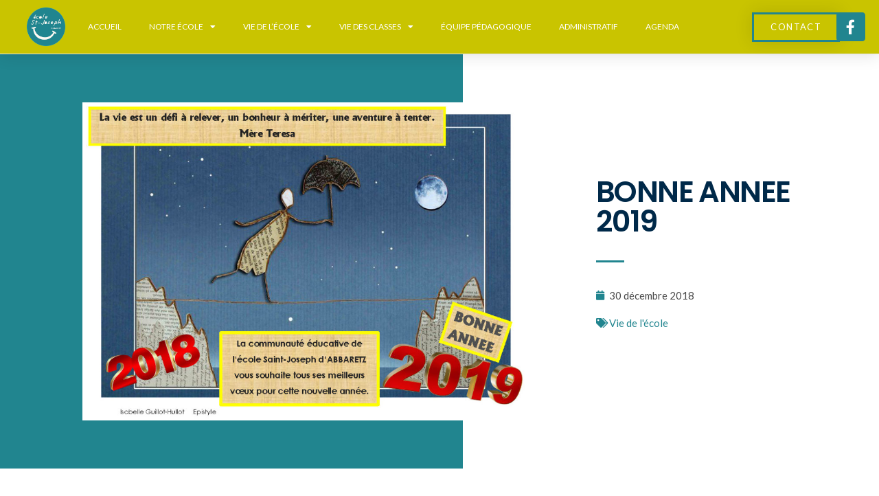

--- FILE ---
content_type: text/html; charset=UTF-8
request_url: https://www.abbaretz-stjoseph.fr/bonne-annee-2019/
body_size: 15231
content:
<!DOCTYPE html>
<html class="html" lang="fr-FR">
<head>
	<meta charset="UTF-8">
	<link rel="profile" href="https://gmpg.org/xfn/11">

	<title>BONNE ANNEE 2019 &#8211; Ecole Saint Joseph | Abbaretz</title>
<meta name='robots' content='max-image-preview:large' />
	<style>img:is([sizes="auto" i], [sizes^="auto," i]) { contain-intrinsic-size: 3000px 1500px }</style>
	<meta property="og:type" content="article" />
<meta property="og:title" content="BONNE ANNEE 2019" />
<meta property="og:image" content="https://www.abbaretz-stjoseph.fr/wp-content/uploads/2018/12/bonneannee2019.jpg" />
<meta property="og:image:width" content="1053" />
<meta property="og:image:height" content="745" />
<meta property="og:url" content="https://www.abbaretz-stjoseph.fr/bonne-annee-2019/" />
<meta property="og:site_name" content="Ecole Saint Joseph | Abbaretz" />
<meta property="article:author" content="https://www.facebook.com/Ecole-St-Joseph-Abbaretz-1962510717164971" />
<meta property="article:published_time" content="2018-12-30T11:14:45+01:00" />
<meta property="article:modified_time" content="2018-12-30T13:54:38+01:00" />
<meta property="og:updated_time" content="2018-12-30T13:54:38+01:00" />
<meta property="article:section" content="Vie de l&#039;école" />
<meta property="article:publisher" content="https://www.facebook.com/Ecole-St-Joseph-Abbaretz-1962510717164971" />
<meta name="twitter:card" content="summary_large_image" />
<meta name="twitter:title" content="BONNE ANNEE 2019" />
<meta name="twitter:image" content="https://www.abbaretz-stjoseph.fr/wp-content/uploads/2018/12/bonneannee2019.jpg" />
<meta name="twitter:site" content="@" />
<meta name="twitter:creator" content="@" />
<link rel="pingback" href="https://www.abbaretz-stjoseph.fr/xmlrpc.php">
<meta name="viewport" content="width=device-width, initial-scale=1"><link rel='dns-prefetch' href='//fonts.googleapis.com' />
<link rel="alternate" type="application/rss+xml" title="Ecole Saint Joseph | Abbaretz &raquo; Flux" href="https://www.abbaretz-stjoseph.fr/feed/" />
<link rel="alternate" type="application/rss+xml" title="Ecole Saint Joseph | Abbaretz &raquo; Flux des commentaires" href="https://www.abbaretz-stjoseph.fr/comments/feed/" />
<link rel="alternate" type="text/calendar" title="Ecole Saint Joseph | Abbaretz &raquo; Flux iCal" href="https://www.abbaretz-stjoseph.fr/agenda/?ical=1" />
<link rel="alternate" type="application/rss+xml" title="Ecole Saint Joseph | Abbaretz &raquo; BONNE ANNEE 2019 Flux des commentaires" href="https://www.abbaretz-stjoseph.fr/bonne-annee-2019/feed/" />
<script>
window._wpemojiSettings = {"baseUrl":"https:\/\/s.w.org\/images\/core\/emoji\/15.0.3\/72x72\/","ext":".png","svgUrl":"https:\/\/s.w.org\/images\/core\/emoji\/15.0.3\/svg\/","svgExt":".svg","source":{"concatemoji":"https:\/\/www.abbaretz-stjoseph.fr\/wp-includes\/js\/wp-emoji-release.min.js?ver=6.7.4"}};
/*! This file is auto-generated */
!function(i,n){var o,s,e;function c(e){try{var t={supportTests:e,timestamp:(new Date).valueOf()};sessionStorage.setItem(o,JSON.stringify(t))}catch(e){}}function p(e,t,n){e.clearRect(0,0,e.canvas.width,e.canvas.height),e.fillText(t,0,0);var t=new Uint32Array(e.getImageData(0,0,e.canvas.width,e.canvas.height).data),r=(e.clearRect(0,0,e.canvas.width,e.canvas.height),e.fillText(n,0,0),new Uint32Array(e.getImageData(0,0,e.canvas.width,e.canvas.height).data));return t.every(function(e,t){return e===r[t]})}function u(e,t,n){switch(t){case"flag":return n(e,"\ud83c\udff3\ufe0f\u200d\u26a7\ufe0f","\ud83c\udff3\ufe0f\u200b\u26a7\ufe0f")?!1:!n(e,"\ud83c\uddfa\ud83c\uddf3","\ud83c\uddfa\u200b\ud83c\uddf3")&&!n(e,"\ud83c\udff4\udb40\udc67\udb40\udc62\udb40\udc65\udb40\udc6e\udb40\udc67\udb40\udc7f","\ud83c\udff4\u200b\udb40\udc67\u200b\udb40\udc62\u200b\udb40\udc65\u200b\udb40\udc6e\u200b\udb40\udc67\u200b\udb40\udc7f");case"emoji":return!n(e,"\ud83d\udc26\u200d\u2b1b","\ud83d\udc26\u200b\u2b1b")}return!1}function f(e,t,n){var r="undefined"!=typeof WorkerGlobalScope&&self instanceof WorkerGlobalScope?new OffscreenCanvas(300,150):i.createElement("canvas"),a=r.getContext("2d",{willReadFrequently:!0}),o=(a.textBaseline="top",a.font="600 32px Arial",{});return e.forEach(function(e){o[e]=t(a,e,n)}),o}function t(e){var t=i.createElement("script");t.src=e,t.defer=!0,i.head.appendChild(t)}"undefined"!=typeof Promise&&(o="wpEmojiSettingsSupports",s=["flag","emoji"],n.supports={everything:!0,everythingExceptFlag:!0},e=new Promise(function(e){i.addEventListener("DOMContentLoaded",e,{once:!0})}),new Promise(function(t){var n=function(){try{var e=JSON.parse(sessionStorage.getItem(o));if("object"==typeof e&&"number"==typeof e.timestamp&&(new Date).valueOf()<e.timestamp+604800&&"object"==typeof e.supportTests)return e.supportTests}catch(e){}return null}();if(!n){if("undefined"!=typeof Worker&&"undefined"!=typeof OffscreenCanvas&&"undefined"!=typeof URL&&URL.createObjectURL&&"undefined"!=typeof Blob)try{var e="postMessage("+f.toString()+"("+[JSON.stringify(s),u.toString(),p.toString()].join(",")+"));",r=new Blob([e],{type:"text/javascript"}),a=new Worker(URL.createObjectURL(r),{name:"wpTestEmojiSupports"});return void(a.onmessage=function(e){c(n=e.data),a.terminate(),t(n)})}catch(e){}c(n=f(s,u,p))}t(n)}).then(function(e){for(var t in e)n.supports[t]=e[t],n.supports.everything=n.supports.everything&&n.supports[t],"flag"!==t&&(n.supports.everythingExceptFlag=n.supports.everythingExceptFlag&&n.supports[t]);n.supports.everythingExceptFlag=n.supports.everythingExceptFlag&&!n.supports.flag,n.DOMReady=!1,n.readyCallback=function(){n.DOMReady=!0}}).then(function(){return e}).then(function(){var e;n.supports.everything||(n.readyCallback(),(e=n.source||{}).concatemoji?t(e.concatemoji):e.wpemoji&&e.twemoji&&(t(e.twemoji),t(e.wpemoji)))}))}((window,document),window._wpemojiSettings);
</script>
<style id='wp-emoji-styles-inline-css'>

	img.wp-smiley, img.emoji {
		display: inline !important;
		border: none !important;
		box-shadow: none !important;
		height: 1em !important;
		width: 1em !important;
		margin: 0 0.07em !important;
		vertical-align: -0.1em !important;
		background: none !important;
		padding: 0 !important;
	}
</style>
<link rel='stylesheet' id='wp-block-library-css' href='https://www.abbaretz-stjoseph.fr/wp-includes/css/dist/block-library/style.min.css?ver=6.7.4' media='all' />
<style id='wp-block-library-theme-inline-css'>
.wp-block-audio :where(figcaption){color:#555;font-size:13px;text-align:center}.is-dark-theme .wp-block-audio :where(figcaption){color:#ffffffa6}.wp-block-audio{margin:0 0 1em}.wp-block-code{border:1px solid #ccc;border-radius:4px;font-family:Menlo,Consolas,monaco,monospace;padding:.8em 1em}.wp-block-embed :where(figcaption){color:#555;font-size:13px;text-align:center}.is-dark-theme .wp-block-embed :where(figcaption){color:#ffffffa6}.wp-block-embed{margin:0 0 1em}.blocks-gallery-caption{color:#555;font-size:13px;text-align:center}.is-dark-theme .blocks-gallery-caption{color:#ffffffa6}:root :where(.wp-block-image figcaption){color:#555;font-size:13px;text-align:center}.is-dark-theme :root :where(.wp-block-image figcaption){color:#ffffffa6}.wp-block-image{margin:0 0 1em}.wp-block-pullquote{border-bottom:4px solid;border-top:4px solid;color:currentColor;margin-bottom:1.75em}.wp-block-pullquote cite,.wp-block-pullquote footer,.wp-block-pullquote__citation{color:currentColor;font-size:.8125em;font-style:normal;text-transform:uppercase}.wp-block-quote{border-left:.25em solid;margin:0 0 1.75em;padding-left:1em}.wp-block-quote cite,.wp-block-quote footer{color:currentColor;font-size:.8125em;font-style:normal;position:relative}.wp-block-quote:where(.has-text-align-right){border-left:none;border-right:.25em solid;padding-left:0;padding-right:1em}.wp-block-quote:where(.has-text-align-center){border:none;padding-left:0}.wp-block-quote.is-large,.wp-block-quote.is-style-large,.wp-block-quote:where(.is-style-plain){border:none}.wp-block-search .wp-block-search__label{font-weight:700}.wp-block-search__button{border:1px solid #ccc;padding:.375em .625em}:where(.wp-block-group.has-background){padding:1.25em 2.375em}.wp-block-separator.has-css-opacity{opacity:.4}.wp-block-separator{border:none;border-bottom:2px solid;margin-left:auto;margin-right:auto}.wp-block-separator.has-alpha-channel-opacity{opacity:1}.wp-block-separator:not(.is-style-wide):not(.is-style-dots){width:100px}.wp-block-separator.has-background:not(.is-style-dots){border-bottom:none;height:1px}.wp-block-separator.has-background:not(.is-style-wide):not(.is-style-dots){height:2px}.wp-block-table{margin:0 0 1em}.wp-block-table td,.wp-block-table th{word-break:normal}.wp-block-table :where(figcaption){color:#555;font-size:13px;text-align:center}.is-dark-theme .wp-block-table :where(figcaption){color:#ffffffa6}.wp-block-video :where(figcaption){color:#555;font-size:13px;text-align:center}.is-dark-theme .wp-block-video :where(figcaption){color:#ffffffa6}.wp-block-video{margin:0 0 1em}:root :where(.wp-block-template-part.has-background){margin-bottom:0;margin-top:0;padding:1.25em 2.375em}
</style>
<style id='classic-theme-styles-inline-css'>
/*! This file is auto-generated */
.wp-block-button__link{color:#fff;background-color:#32373c;border-radius:9999px;box-shadow:none;text-decoration:none;padding:calc(.667em + 2px) calc(1.333em + 2px);font-size:1.125em}.wp-block-file__button{background:#32373c;color:#fff;text-decoration:none}
</style>
<style id='global-styles-inline-css'>
:root{--wp--preset--aspect-ratio--square: 1;--wp--preset--aspect-ratio--4-3: 4/3;--wp--preset--aspect-ratio--3-4: 3/4;--wp--preset--aspect-ratio--3-2: 3/2;--wp--preset--aspect-ratio--2-3: 2/3;--wp--preset--aspect-ratio--16-9: 16/9;--wp--preset--aspect-ratio--9-16: 9/16;--wp--preset--color--black: #000000;--wp--preset--color--cyan-bluish-gray: #abb8c3;--wp--preset--color--white: #ffffff;--wp--preset--color--pale-pink: #f78da7;--wp--preset--color--vivid-red: #cf2e2e;--wp--preset--color--luminous-vivid-orange: #ff6900;--wp--preset--color--luminous-vivid-amber: #fcb900;--wp--preset--color--light-green-cyan: #7bdcb5;--wp--preset--color--vivid-green-cyan: #00d084;--wp--preset--color--pale-cyan-blue: #8ed1fc;--wp--preset--color--vivid-cyan-blue: #0693e3;--wp--preset--color--vivid-purple: #9b51e0;--wp--preset--gradient--vivid-cyan-blue-to-vivid-purple: linear-gradient(135deg,rgba(6,147,227,1) 0%,rgb(155,81,224) 100%);--wp--preset--gradient--light-green-cyan-to-vivid-green-cyan: linear-gradient(135deg,rgb(122,220,180) 0%,rgb(0,208,130) 100%);--wp--preset--gradient--luminous-vivid-amber-to-luminous-vivid-orange: linear-gradient(135deg,rgba(252,185,0,1) 0%,rgba(255,105,0,1) 100%);--wp--preset--gradient--luminous-vivid-orange-to-vivid-red: linear-gradient(135deg,rgba(255,105,0,1) 0%,rgb(207,46,46) 100%);--wp--preset--gradient--very-light-gray-to-cyan-bluish-gray: linear-gradient(135deg,rgb(238,238,238) 0%,rgb(169,184,195) 100%);--wp--preset--gradient--cool-to-warm-spectrum: linear-gradient(135deg,rgb(74,234,220) 0%,rgb(151,120,209) 20%,rgb(207,42,186) 40%,rgb(238,44,130) 60%,rgb(251,105,98) 80%,rgb(254,248,76) 100%);--wp--preset--gradient--blush-light-purple: linear-gradient(135deg,rgb(255,206,236) 0%,rgb(152,150,240) 100%);--wp--preset--gradient--blush-bordeaux: linear-gradient(135deg,rgb(254,205,165) 0%,rgb(254,45,45) 50%,rgb(107,0,62) 100%);--wp--preset--gradient--luminous-dusk: linear-gradient(135deg,rgb(255,203,112) 0%,rgb(199,81,192) 50%,rgb(65,88,208) 100%);--wp--preset--gradient--pale-ocean: linear-gradient(135deg,rgb(255,245,203) 0%,rgb(182,227,212) 50%,rgb(51,167,181) 100%);--wp--preset--gradient--electric-grass: linear-gradient(135deg,rgb(202,248,128) 0%,rgb(113,206,126) 100%);--wp--preset--gradient--midnight: linear-gradient(135deg,rgb(2,3,129) 0%,rgb(40,116,252) 100%);--wp--preset--font-size--small: 13px;--wp--preset--font-size--medium: 20px;--wp--preset--font-size--large: 36px;--wp--preset--font-size--x-large: 42px;--wp--preset--spacing--20: 0.44rem;--wp--preset--spacing--30: 0.67rem;--wp--preset--spacing--40: 1rem;--wp--preset--spacing--50: 1.5rem;--wp--preset--spacing--60: 2.25rem;--wp--preset--spacing--70: 3.38rem;--wp--preset--spacing--80: 5.06rem;--wp--preset--shadow--natural: 6px 6px 9px rgba(0, 0, 0, 0.2);--wp--preset--shadow--deep: 12px 12px 50px rgba(0, 0, 0, 0.4);--wp--preset--shadow--sharp: 6px 6px 0px rgba(0, 0, 0, 0.2);--wp--preset--shadow--outlined: 6px 6px 0px -3px rgba(255, 255, 255, 1), 6px 6px rgba(0, 0, 0, 1);--wp--preset--shadow--crisp: 6px 6px 0px rgba(0, 0, 0, 1);}:where(.is-layout-flex){gap: 0.5em;}:where(.is-layout-grid){gap: 0.5em;}body .is-layout-flex{display: flex;}.is-layout-flex{flex-wrap: wrap;align-items: center;}.is-layout-flex > :is(*, div){margin: 0;}body .is-layout-grid{display: grid;}.is-layout-grid > :is(*, div){margin: 0;}:where(.wp-block-columns.is-layout-flex){gap: 2em;}:where(.wp-block-columns.is-layout-grid){gap: 2em;}:where(.wp-block-post-template.is-layout-flex){gap: 1.25em;}:where(.wp-block-post-template.is-layout-grid){gap: 1.25em;}.has-black-color{color: var(--wp--preset--color--black) !important;}.has-cyan-bluish-gray-color{color: var(--wp--preset--color--cyan-bluish-gray) !important;}.has-white-color{color: var(--wp--preset--color--white) !important;}.has-pale-pink-color{color: var(--wp--preset--color--pale-pink) !important;}.has-vivid-red-color{color: var(--wp--preset--color--vivid-red) !important;}.has-luminous-vivid-orange-color{color: var(--wp--preset--color--luminous-vivid-orange) !important;}.has-luminous-vivid-amber-color{color: var(--wp--preset--color--luminous-vivid-amber) !important;}.has-light-green-cyan-color{color: var(--wp--preset--color--light-green-cyan) !important;}.has-vivid-green-cyan-color{color: var(--wp--preset--color--vivid-green-cyan) !important;}.has-pale-cyan-blue-color{color: var(--wp--preset--color--pale-cyan-blue) !important;}.has-vivid-cyan-blue-color{color: var(--wp--preset--color--vivid-cyan-blue) !important;}.has-vivid-purple-color{color: var(--wp--preset--color--vivid-purple) !important;}.has-black-background-color{background-color: var(--wp--preset--color--black) !important;}.has-cyan-bluish-gray-background-color{background-color: var(--wp--preset--color--cyan-bluish-gray) !important;}.has-white-background-color{background-color: var(--wp--preset--color--white) !important;}.has-pale-pink-background-color{background-color: var(--wp--preset--color--pale-pink) !important;}.has-vivid-red-background-color{background-color: var(--wp--preset--color--vivid-red) !important;}.has-luminous-vivid-orange-background-color{background-color: var(--wp--preset--color--luminous-vivid-orange) !important;}.has-luminous-vivid-amber-background-color{background-color: var(--wp--preset--color--luminous-vivid-amber) !important;}.has-light-green-cyan-background-color{background-color: var(--wp--preset--color--light-green-cyan) !important;}.has-vivid-green-cyan-background-color{background-color: var(--wp--preset--color--vivid-green-cyan) !important;}.has-pale-cyan-blue-background-color{background-color: var(--wp--preset--color--pale-cyan-blue) !important;}.has-vivid-cyan-blue-background-color{background-color: var(--wp--preset--color--vivid-cyan-blue) !important;}.has-vivid-purple-background-color{background-color: var(--wp--preset--color--vivid-purple) !important;}.has-black-border-color{border-color: var(--wp--preset--color--black) !important;}.has-cyan-bluish-gray-border-color{border-color: var(--wp--preset--color--cyan-bluish-gray) !important;}.has-white-border-color{border-color: var(--wp--preset--color--white) !important;}.has-pale-pink-border-color{border-color: var(--wp--preset--color--pale-pink) !important;}.has-vivid-red-border-color{border-color: var(--wp--preset--color--vivid-red) !important;}.has-luminous-vivid-orange-border-color{border-color: var(--wp--preset--color--luminous-vivid-orange) !important;}.has-luminous-vivid-amber-border-color{border-color: var(--wp--preset--color--luminous-vivid-amber) !important;}.has-light-green-cyan-border-color{border-color: var(--wp--preset--color--light-green-cyan) !important;}.has-vivid-green-cyan-border-color{border-color: var(--wp--preset--color--vivid-green-cyan) !important;}.has-pale-cyan-blue-border-color{border-color: var(--wp--preset--color--pale-cyan-blue) !important;}.has-vivid-cyan-blue-border-color{border-color: var(--wp--preset--color--vivid-cyan-blue) !important;}.has-vivid-purple-border-color{border-color: var(--wp--preset--color--vivid-purple) !important;}.has-vivid-cyan-blue-to-vivid-purple-gradient-background{background: var(--wp--preset--gradient--vivid-cyan-blue-to-vivid-purple) !important;}.has-light-green-cyan-to-vivid-green-cyan-gradient-background{background: var(--wp--preset--gradient--light-green-cyan-to-vivid-green-cyan) !important;}.has-luminous-vivid-amber-to-luminous-vivid-orange-gradient-background{background: var(--wp--preset--gradient--luminous-vivid-amber-to-luminous-vivid-orange) !important;}.has-luminous-vivid-orange-to-vivid-red-gradient-background{background: var(--wp--preset--gradient--luminous-vivid-orange-to-vivid-red) !important;}.has-very-light-gray-to-cyan-bluish-gray-gradient-background{background: var(--wp--preset--gradient--very-light-gray-to-cyan-bluish-gray) !important;}.has-cool-to-warm-spectrum-gradient-background{background: var(--wp--preset--gradient--cool-to-warm-spectrum) !important;}.has-blush-light-purple-gradient-background{background: var(--wp--preset--gradient--blush-light-purple) !important;}.has-blush-bordeaux-gradient-background{background: var(--wp--preset--gradient--blush-bordeaux) !important;}.has-luminous-dusk-gradient-background{background: var(--wp--preset--gradient--luminous-dusk) !important;}.has-pale-ocean-gradient-background{background: var(--wp--preset--gradient--pale-ocean) !important;}.has-electric-grass-gradient-background{background: var(--wp--preset--gradient--electric-grass) !important;}.has-midnight-gradient-background{background: var(--wp--preset--gradient--midnight) !important;}.has-small-font-size{font-size: var(--wp--preset--font-size--small) !important;}.has-medium-font-size{font-size: var(--wp--preset--font-size--medium) !important;}.has-large-font-size{font-size: var(--wp--preset--font-size--large) !important;}.has-x-large-font-size{font-size: var(--wp--preset--font-size--x-large) !important;}
:where(.wp-block-post-template.is-layout-flex){gap: 1.25em;}:where(.wp-block-post-template.is-layout-grid){gap: 1.25em;}
:where(.wp-block-columns.is-layout-flex){gap: 2em;}:where(.wp-block-columns.is-layout-grid){gap: 2em;}
:root :where(.wp-block-pullquote){font-size: 1.5em;line-height: 1.6;}
</style>
<link rel='stylesheet' id='tribe-events-v2-single-skeleton-css' href='https://www.abbaretz-stjoseph.fr/wp-content/plugins/the-events-calendar/src/resources/css/tribe-events-single-skeleton.min.css?ver=6.8.2' media='all' />
<link rel='stylesheet' id='tribe-events-v2-single-skeleton-full-css' href='https://www.abbaretz-stjoseph.fr/wp-content/plugins/the-events-calendar/src/resources/css/tribe-events-single-full.min.css?ver=6.8.2' media='all' />
<link rel='stylesheet' id='tec-events-elementor-widgets-base-styles-css' href='https://www.abbaretz-stjoseph.fr/wp-content/plugins/the-events-calendar/src/resources/css/integrations/plugins/elementor/widgets/widget-base.min.css?ver=6.8.2' media='all' />
<link rel='stylesheet' id='oceanwp-style-css' href='https://www.abbaretz-stjoseph.fr/wp-content/themes/oceanwp/assets/css/style.min.css?ver=1.0' media='all' />
<link rel='stylesheet' id='child-style-css' href='https://www.abbaretz-stjoseph.fr/wp-content/themes/oceanwp-child-theme-master/style.css?ver=6.7.4' media='all' />
<link rel='stylesheet' id='font-awesome-css' href='https://www.abbaretz-stjoseph.fr/wp-content/themes/oceanwp/assets/fonts/fontawesome/css/all.min.css?ver=6.4.2' media='all' />
<link rel='stylesheet' id='simple-line-icons-css' href='https://www.abbaretz-stjoseph.fr/wp-content/themes/oceanwp/assets/css/third/simple-line-icons.min.css?ver=2.4.0' media='all' />
<link rel='stylesheet' id='oceanwp-google-font-lato-css' href='//fonts.googleapis.com/css?family=Lato%3A100%2C200%2C300%2C400%2C500%2C600%2C700%2C800%2C900%2C100i%2C200i%2C300i%2C400i%2C500i%2C600i%2C700i%2C800i%2C900i&#038;subset=latin&#038;display=swap&#038;ver=6.7.4' media='all' />
<link rel='stylesheet' id='elementor-frontend-css' href='https://www.abbaretz-stjoseph.fr/wp-content/plugins/elementor/assets/css/frontend.min.css?ver=3.25.9' media='all' />
<link rel='stylesheet' id='widget-image-css' href='https://www.abbaretz-stjoseph.fr/wp-content/plugins/elementor/assets/css/widget-image.min.css?ver=3.25.9' media='all' />
<link rel='stylesheet' id='widget-nav-menu-css' href='https://www.abbaretz-stjoseph.fr/wp-content/plugins/elementor-pro/assets/css/widget-nav-menu.min.css?ver=3.25.4' media='all' />
<link rel='stylesheet' id='widget-social-icons-css' href='https://www.abbaretz-stjoseph.fr/wp-content/plugins/elementor/assets/css/widget-social-icons.min.css?ver=3.25.9' media='all' />
<link rel='stylesheet' id='e-apple-webkit-css' href='https://www.abbaretz-stjoseph.fr/wp-content/plugins/elementor/assets/css/conditionals/apple-webkit.min.css?ver=3.25.9' media='all' />
<link rel='stylesheet' id='widget-heading-css' href='https://www.abbaretz-stjoseph.fr/wp-content/plugins/elementor/assets/css/widget-heading.min.css?ver=3.25.9' media='all' />
<link rel='stylesheet' id='widget-icon-list-css' href='https://www.abbaretz-stjoseph.fr/wp-content/plugins/elementor/assets/css/widget-icon-list.min.css?ver=3.25.9' media='all' />
<link rel='stylesheet' id='widget-divider-css' href='https://www.abbaretz-stjoseph.fr/wp-content/plugins/elementor/assets/css/widget-divider.min.css?ver=3.25.9' media='all' />
<link rel='stylesheet' id='widget-post-info-css' href='https://www.abbaretz-stjoseph.fr/wp-content/plugins/elementor-pro/assets/css/widget-post-info.min.css?ver=3.25.4' media='all' />
<link rel='stylesheet' id='elementor-icons-shared-0-css' href='https://www.abbaretz-stjoseph.fr/wp-content/plugins/elementor/assets/lib/font-awesome/css/fontawesome.min.css?ver=5.15.3' media='all' />
<link rel='stylesheet' id='elementor-icons-fa-regular-css' href='https://www.abbaretz-stjoseph.fr/wp-content/plugins/elementor/assets/lib/font-awesome/css/regular.min.css?ver=5.15.3' media='all' />
<link rel='stylesheet' id='elementor-icons-fa-solid-css' href='https://www.abbaretz-stjoseph.fr/wp-content/plugins/elementor/assets/lib/font-awesome/css/solid.min.css?ver=5.15.3' media='all' />
<link rel='stylesheet' id='widget-share-buttons-css' href='https://www.abbaretz-stjoseph.fr/wp-content/plugins/elementor-pro/assets/css/widget-share-buttons.min.css?ver=3.25.4' media='all' />
<link rel='stylesheet' id='elementor-icons-fa-brands-css' href='https://www.abbaretz-stjoseph.fr/wp-content/plugins/elementor/assets/lib/font-awesome/css/brands.min.css?ver=5.15.3' media='all' />
<link rel='stylesheet' id='widget-text-editor-css' href='https://www.abbaretz-stjoseph.fr/wp-content/plugins/elementor/assets/css/widget-text-editor.min.css?ver=3.25.9' media='all' />
<link rel='stylesheet' id='swiper-css' href='https://www.abbaretz-stjoseph.fr/wp-content/plugins/elementor/assets/lib/swiper/v8/css/swiper.min.css?ver=8.4.5' media='all' />
<link rel='stylesheet' id='e-swiper-css' href='https://www.abbaretz-stjoseph.fr/wp-content/plugins/elementor/assets/css/conditionals/e-swiper.min.css?ver=3.25.9' media='all' />
<link rel='stylesheet' id='widget-image-carousel-css' href='https://www.abbaretz-stjoseph.fr/wp-content/plugins/elementor/assets/css/widget-image-carousel.min.css?ver=3.25.9' media='all' />
<link rel='stylesheet' id='widget-video-css' href='https://www.abbaretz-stjoseph.fr/wp-content/plugins/elementor/assets/css/widget-video.min.css?ver=3.25.9' media='all' />
<link rel='stylesheet' id='widget-post-navigation-css' href='https://www.abbaretz-stjoseph.fr/wp-content/plugins/elementor-pro/assets/css/widget-post-navigation.min.css?ver=3.25.4' media='all' />
<link rel='stylesheet' id='elementor-icons-css' href='https://www.abbaretz-stjoseph.fr/wp-content/plugins/elementor/assets/lib/eicons/css/elementor-icons.min.css?ver=5.32.0' media='all' />
<link rel='stylesheet' id='elementor-post-10860-css' href='https://www.abbaretz-stjoseph.fr/wp-content/uploads/elementor/css/post-10860.css?ver=1732202983' media='all' />
<link rel='stylesheet' id='e-popup-style-css' href='https://www.abbaretz-stjoseph.fr/wp-content/plugins/elementor-pro/assets/css/conditionals/popup.min.css?ver=3.25.4' media='all' />
<link rel='stylesheet' id='jet-engine-frontend-css' href='https://www.abbaretz-stjoseph.fr/wp-content/plugins/jet-engine/assets/css/frontend.css?ver=1.4.1' media='all' />
<link rel='stylesheet' id='elementor-post-204-css' href='https://www.abbaretz-stjoseph.fr/wp-content/uploads/elementor/css/post-204.css?ver=1732203088' media='all' />
<link rel='stylesheet' id='elementor-post-237-css' href='https://www.abbaretz-stjoseph.fr/wp-content/uploads/elementor/css/post-237.css?ver=1732203032' media='all' />
<link rel='stylesheet' id='elementor-post-181-css' href='https://www.abbaretz-stjoseph.fr/wp-content/uploads/elementor/css/post-181.css?ver=1732203289' media='all' />
<link rel='stylesheet' id='wp_mailjet_form_builder_widget-widget-front-styles-css' href='https://www.abbaretz-stjoseph.fr/wp-content/plugins/mailjet-for-wordpress/src/widgetformbuilder/css/front-widget.css?ver=6.1.3' media='all' />
<link rel='stylesheet' id='oe-widgets-style-css' href='https://www.abbaretz-stjoseph.fr/wp-content/plugins/ocean-extra/assets/css/widgets.css?ver=6.7.4' media='all' />
<link rel='stylesheet' id='oceanwp-custom-css' href='https://www.abbaretz-stjoseph.fr/wp-content/uploads/oceanwp/custom-style.css?ver=6.7.4' media='all' />
<link rel='stylesheet' id='google-fonts-1-css' href='https://fonts.googleapis.com/css?family=Roboto%3A100%2C100italic%2C200%2C200italic%2C300%2C300italic%2C400%2C400italic%2C500%2C500italic%2C600%2C600italic%2C700%2C700italic%2C800%2C800italic%2C900%2C900italic%7CRoboto+Slab%3A100%2C100italic%2C200%2C200italic%2C300%2C300italic%2C400%2C400italic%2C500%2C500italic%2C600%2C600italic%2C700%2C700italic%2C800%2C800italic%2C900%2C900italic%7CPoppins%3A100%2C100italic%2C200%2C200italic%2C300%2C300italic%2C400%2C400italic%2C500%2C500italic%2C600%2C600italic%2C700%2C700italic%2C800%2C800italic%2C900%2C900italic&#038;display=auto&#038;ver=6.7.4' media='all' />
<link rel="preconnect" href="https://fonts.gstatic.com/" crossorigin><script src="https://www.abbaretz-stjoseph.fr/wp-includes/js/jquery/jquery.min.js?ver=3.7.1" id="jquery-core-js"></script>
<script src="https://www.abbaretz-stjoseph.fr/wp-includes/js/jquery/jquery-migrate.min.js?ver=3.4.1" id="jquery-migrate-js"></script>
<link rel="https://api.w.org/" href="https://www.abbaretz-stjoseph.fr/wp-json/" /><link rel="alternate" title="JSON" type="application/json" href="https://www.abbaretz-stjoseph.fr/wp-json/wp/v2/posts/694" /><link rel="EditURI" type="application/rsd+xml" title="RSD" href="https://www.abbaretz-stjoseph.fr/xmlrpc.php?rsd" />
<meta name="generator" content="WordPress 6.7.4" />
<link rel="canonical" href="https://www.abbaretz-stjoseph.fr/bonne-annee-2019/" />
<link rel='shortlink' href='https://www.abbaretz-stjoseph.fr/?p=694' />
<link rel="alternate" title="oEmbed (JSON)" type="application/json+oembed" href="https://www.abbaretz-stjoseph.fr/wp-json/oembed/1.0/embed?url=https%3A%2F%2Fwww.abbaretz-stjoseph.fr%2Fbonne-annee-2019%2F" />
<link rel="alternate" title="oEmbed (XML)" type="text/xml+oembed" href="https://www.abbaretz-stjoseph.fr/wp-json/oembed/1.0/embed?url=https%3A%2F%2Fwww.abbaretz-stjoseph.fr%2Fbonne-annee-2019%2F&#038;format=xml" />

		<!-- GA Google Analytics @ https://m0n.co/ga -->
		<script>
			(function(i,s,o,g,r,a,m){i['GoogleAnalyticsObject']=r;i[r]=i[r]||function(){
			(i[r].q=i[r].q||[]).push(arguments)},i[r].l=1*new Date();a=s.createElement(o),
			m=s.getElementsByTagName(o)[0];a.async=1;a.src=g;m.parentNode.insertBefore(a,m)
			})(window,document,'script','https://www.google-analytics.com/analytics.js','ga');
			ga('create', 'UA-131137767-1', 'auto');
			ga('require', 'linkid');
			ga('set', 'anonymizeIp', true);
			ga('set', 'forceSSL', true);
			ga('send', 'pageview');
		</script>

	<meta name="tec-api-version" content="v1"><meta name="tec-api-origin" content="https://www.abbaretz-stjoseph.fr"><link rel="alternate" href="https://www.abbaretz-stjoseph.fr/wp-json/tribe/events/v1/" /><meta name="generator" content="Elementor 3.25.9; features: additional_custom_breakpoints, e_optimized_control_loading; settings: css_print_method-external, google_font-enabled, font_display-auto">
			<style>
				.e-con.e-parent:nth-of-type(n+4):not(.e-lazyloaded):not(.e-no-lazyload),
				.e-con.e-parent:nth-of-type(n+4):not(.e-lazyloaded):not(.e-no-lazyload) * {
					background-image: none !important;
				}
				@media screen and (max-height: 1024px) {
					.e-con.e-parent:nth-of-type(n+3):not(.e-lazyloaded):not(.e-no-lazyload),
					.e-con.e-parent:nth-of-type(n+3):not(.e-lazyloaded):not(.e-no-lazyload) * {
						background-image: none !important;
					}
				}
				@media screen and (max-height: 640px) {
					.e-con.e-parent:nth-of-type(n+2):not(.e-lazyloaded):not(.e-no-lazyload),
					.e-con.e-parent:nth-of-type(n+2):not(.e-lazyloaded):not(.e-no-lazyload) * {
						background-image: none !important;
					}
				}
			</style>
			</head>

<body class="post-template-default single single-post postid-694 single-format-standard wp-custom-logo wp-embed-responsive tribe-no-js page-template-oceanwp-child oceanwp-theme dropdown-mobile default-breakpoint content-full-width content-max-width post-in-category-vie-de-lecole page-header-disabled has-breadcrumbs elementor-default elementor-template-full-width elementor-kit-10860 elementor-page-181" itemscope="itemscope" itemtype="https://schema.org/Article">

	
	
	<div id="outer-wrap" class="site clr">

		<a class="skip-link screen-reader-text" href="#main">Skip to content</a>

		
		<div id="wrap" class="clr">

			
			
<header id="site-header" class="clr" data-height="74" itemscope="itemscope" itemtype="https://schema.org/WPHeader" role="banner">

			<div data-elementor-type="header" data-elementor-id="204" class="elementor elementor-204 elementor-location-header" data-elementor-post-type="elementor_library">
					<header class="elementor-section elementor-top-section elementor-element elementor-element-3e2c1055 elementor-section-content-middle elementor-section-stretched elementor-section-full_width elementor-section-height-default elementor-section-height-default" data-id="3e2c1055" data-element_type="section" data-settings="{&quot;background_background&quot;:&quot;classic&quot;,&quot;sticky&quot;:&quot;top&quot;,&quot;stretch_section&quot;:&quot;section-stretched&quot;,&quot;sticky_on&quot;:[&quot;desktop&quot;],&quot;sticky_offset&quot;:0,&quot;sticky_effects_offset&quot;:0,&quot;sticky_anchor_link_offset&quot;:0}">
						<div class="elementor-container elementor-column-gap-no">
					<div class="elementor-column elementor-col-25 elementor-top-column elementor-element elementor-element-17cc095e" data-id="17cc095e" data-element_type="column">
			<div class="elementor-widget-wrap elementor-element-populated">
						<div class="elementor-element elementor-element-200ce7f6 elementor-widget elementor-widget-theme-site-logo elementor-widget-image" data-id="200ce7f6" data-element_type="widget" data-widget_type="theme-site-logo.default">
				<div class="elementor-widget-container">
									<a href="https://www.abbaretz-stjoseph.fr">
			<img fetchpriority="high" width="1900" height="1774" src="https://www.abbaretz-stjoseph.fr/wp-content/uploads/2018/12/cropped-ECOLE-ST-JO_LOGO.png" class="attachment-full size-full wp-image-208" alt="" srcset="https://www.abbaretz-stjoseph.fr/wp-content/uploads/2018/12/cropped-ECOLE-ST-JO_LOGO.png 1900w, https://www.abbaretz-stjoseph.fr/wp-content/uploads/2018/12/cropped-ECOLE-ST-JO_LOGO-300x280.png 300w, https://www.abbaretz-stjoseph.fr/wp-content/uploads/2018/12/cropped-ECOLE-ST-JO_LOGO-768x717.png 768w, https://www.abbaretz-stjoseph.fr/wp-content/uploads/2018/12/cropped-ECOLE-ST-JO_LOGO-1024x956.png 1024w" sizes="(max-width: 1900px) 100vw, 1900px" />				</a>
									</div>
				</div>
					</div>
		</div>
				<div class="elementor-column elementor-col-25 elementor-top-column elementor-element elementor-element-15b8309" data-id="15b8309" data-element_type="column">
			<div class="elementor-widget-wrap elementor-element-populated">
						<div class="elementor-element elementor-element-529f25e2 elementor-nav-menu__align-start elementor-nav-menu--dropdown-mobile elementor-nav-menu--stretch elementor-nav-menu__text-align-center elementor-nav-menu--toggle elementor-nav-menu--burger elementor-widget elementor-widget-nav-menu" data-id="529f25e2" data-element_type="widget" data-settings="{&quot;full_width&quot;:&quot;stretch&quot;,&quot;layout&quot;:&quot;horizontal&quot;,&quot;submenu_icon&quot;:{&quot;value&quot;:&quot;&lt;i class=\&quot;fas fa-caret-down\&quot;&gt;&lt;\/i&gt;&quot;,&quot;library&quot;:&quot;fa-solid&quot;},&quot;toggle&quot;:&quot;burger&quot;}" data-widget_type="nav-menu.default">
				<div class="elementor-widget-container">
						<nav aria-label="Menu" class="elementor-nav-menu--main elementor-nav-menu__container elementor-nav-menu--layout-horizontal e--pointer-underline e--animation-grow">
				<ul id="menu-1-529f25e2" class="elementor-nav-menu"><li class="menu-item menu-item-type-post_type menu-item-object-page menu-item-home menu-item-187"><a href="https://www.abbaretz-stjoseph.fr/" class="elementor-item">Accueil</a></li>
<li class="menu-item menu-item-type-post_type menu-item-object-page menu-item-has-children menu-item-191"><a href="https://www.abbaretz-stjoseph.fr/notre-ecole/" class="elementor-item">Notre école</a>
<ul class="sub-menu elementor-nav-menu--dropdown">
	<li class="menu-item menu-item-type-post_type menu-item-object-page menu-item-274"><a href="https://www.abbaretz-stjoseph.fr/notre-ecole/presentation/" class="elementor-sub-item">Présentation</a></li>
	<li class="menu-item menu-item-type-post_type menu-item-object-page menu-item-275"><a href="https://www.abbaretz-stjoseph.fr/notre-ecole/projet-educatif/" class="elementor-sub-item">Projet éducatif</a></li>
	<li class="menu-item menu-item-type-post_type menu-item-object-page menu-item-346"><a href="https://www.abbaretz-stjoseph.fr/notre-ecole/pastoral/" class="elementor-sub-item">Pastoral</a></li>
	<li class="menu-item menu-item-type-post_type menu-item-object-page menu-item-373"><a href="https://www.abbaretz-stjoseph.fr/notre-ecole/apel-ogec/" class="elementor-sub-item">APEL | OGEC</a></li>
	<li class="menu-item menu-item-type-post_type menu-item-object-page menu-item-1911"><a href="https://www.abbaretz-stjoseph.fr/notre-ecole/patenaires/" class="elementor-sub-item">Patenaires</a></li>
</ul>
</li>
<li class="menu-item menu-item-type-taxonomy menu-item-object-category current-post-ancestor current-menu-parent current-post-parent menu-item-has-children menu-item-201"><a href="https://www.abbaretz-stjoseph.fr/category/vie-de-lecole/" class="elementor-item">Vie de l&rsquo;école</a>
<ul class="sub-menu elementor-nav-menu--dropdown">
	<li class="menu-item menu-item-type-taxonomy menu-item-object-category menu-item-195"><a href="https://www.abbaretz-stjoseph.fr/category/vie-de-lecole/projet-dannee/" class="elementor-sub-item">Projet d&rsquo;année</a></li>
	<li class="menu-item menu-item-type-taxonomy menu-item-object-category menu-item-193"><a href="https://www.abbaretz-stjoseph.fr/category/vie-de-lecole/la-parole-aux-delegues/" class="elementor-sub-item">La parole aux délégués</a></li>
	<li class="menu-item menu-item-type-taxonomy menu-item-object-category menu-item-192"><a href="https://www.abbaretz-stjoseph.fr/category/vie-de-lecole/apel/" class="elementor-sub-item">APEL</a></li>
	<li class="menu-item menu-item-type-taxonomy menu-item-object-category menu-item-194"><a href="https://www.abbaretz-stjoseph.fr/category/vie-de-lecole/ogec/" class="elementor-sub-item">OGEC</a></li>
	<li class="menu-item menu-item-type-taxonomy menu-item-object-category menu-item-555"><a href="https://www.abbaretz-stjoseph.fr/category/vie-de-lecole/les-ptits-chuchotages/" class="elementor-sub-item">Les p’tits chuchotages</a></li>
</ul>
</li>
<li class="menu-item menu-item-type-taxonomy menu-item-object-category menu-item-has-children menu-item-196"><a href="https://www.abbaretz-stjoseph.fr/category/vie-des-classes/" class="elementor-item">Vie des classes</a>
<ul class="sub-menu elementor-nav-menu--dropdown">
	<li class="menu-item menu-item-type-taxonomy menu-item-object-category menu-item-200"><a href="https://www.abbaretz-stjoseph.fr/category/vie-des-classes/pps-ps-ms/" class="elementor-sub-item">PPS-PS-MS</a></li>
	<li class="menu-item menu-item-type-taxonomy menu-item-object-category menu-item-199"><a href="https://www.abbaretz-stjoseph.fr/category/vie-des-classes/gs-cp/" class="elementor-sub-item">GS-CP</a></li>
	<li class="menu-item menu-item-type-taxonomy menu-item-object-category menu-item-197"><a href="https://www.abbaretz-stjoseph.fr/category/vie-des-classes/ce1-ce2/" class="elementor-sub-item">CE1-CE2</a></li>
	<li class="menu-item menu-item-type-taxonomy menu-item-object-category menu-item-198"><a href="https://www.abbaretz-stjoseph.fr/category/vie-des-classes/cm1-cm2/" class="elementor-sub-item">CM1-CM2</a></li>
</ul>
</li>
<li class="menu-item menu-item-type-custom menu-item-object-custom menu-item-home menu-item-288"><a href="https://www.abbaretz-stjoseph.fr#equipe_pedagogique" class="elementor-item elementor-item-anchor">équipe pédagogique</a></li>
<li class="menu-item menu-item-type-post_type menu-item-object-page menu-item-188"><a href="https://www.abbaretz-stjoseph.fr/administratif/" class="elementor-item">Administratif</a></li>
<li class="menu-item menu-item-type-custom menu-item-object-custom menu-item-519"><a href="https://www.abbaretz-stjoseph.fr/agenda/" class="elementor-item">Agenda</a></li>
</ul>			</nav>
					<div class="elementor-menu-toggle" role="button" tabindex="0" aria-label="Permuter le menu" aria-expanded="false">
			<i aria-hidden="true" role="presentation" class="elementor-menu-toggle__icon--open eicon-menu-bar"></i><i aria-hidden="true" role="presentation" class="elementor-menu-toggle__icon--close eicon-close"></i>			<span class="elementor-screen-only">Menu</span>
		</div>
					<nav class="elementor-nav-menu--dropdown elementor-nav-menu__container" aria-hidden="true">
				<ul id="menu-2-529f25e2" class="elementor-nav-menu"><li class="menu-item menu-item-type-post_type menu-item-object-page menu-item-home menu-item-187"><a href="https://www.abbaretz-stjoseph.fr/" class="elementor-item" tabindex="-1">Accueil</a></li>
<li class="menu-item menu-item-type-post_type menu-item-object-page menu-item-has-children menu-item-191"><a href="https://www.abbaretz-stjoseph.fr/notre-ecole/" class="elementor-item" tabindex="-1">Notre école</a>
<ul class="sub-menu elementor-nav-menu--dropdown">
	<li class="menu-item menu-item-type-post_type menu-item-object-page menu-item-274"><a href="https://www.abbaretz-stjoseph.fr/notre-ecole/presentation/" class="elementor-sub-item" tabindex="-1">Présentation</a></li>
	<li class="menu-item menu-item-type-post_type menu-item-object-page menu-item-275"><a href="https://www.abbaretz-stjoseph.fr/notre-ecole/projet-educatif/" class="elementor-sub-item" tabindex="-1">Projet éducatif</a></li>
	<li class="menu-item menu-item-type-post_type menu-item-object-page menu-item-346"><a href="https://www.abbaretz-stjoseph.fr/notre-ecole/pastoral/" class="elementor-sub-item" tabindex="-1">Pastoral</a></li>
	<li class="menu-item menu-item-type-post_type menu-item-object-page menu-item-373"><a href="https://www.abbaretz-stjoseph.fr/notre-ecole/apel-ogec/" class="elementor-sub-item" tabindex="-1">APEL | OGEC</a></li>
	<li class="menu-item menu-item-type-post_type menu-item-object-page menu-item-1911"><a href="https://www.abbaretz-stjoseph.fr/notre-ecole/patenaires/" class="elementor-sub-item" tabindex="-1">Patenaires</a></li>
</ul>
</li>
<li class="menu-item menu-item-type-taxonomy menu-item-object-category current-post-ancestor current-menu-parent current-post-parent menu-item-has-children menu-item-201"><a href="https://www.abbaretz-stjoseph.fr/category/vie-de-lecole/" class="elementor-item" tabindex="-1">Vie de l&rsquo;école</a>
<ul class="sub-menu elementor-nav-menu--dropdown">
	<li class="menu-item menu-item-type-taxonomy menu-item-object-category menu-item-195"><a href="https://www.abbaretz-stjoseph.fr/category/vie-de-lecole/projet-dannee/" class="elementor-sub-item" tabindex="-1">Projet d&rsquo;année</a></li>
	<li class="menu-item menu-item-type-taxonomy menu-item-object-category menu-item-193"><a href="https://www.abbaretz-stjoseph.fr/category/vie-de-lecole/la-parole-aux-delegues/" class="elementor-sub-item" tabindex="-1">La parole aux délégués</a></li>
	<li class="menu-item menu-item-type-taxonomy menu-item-object-category menu-item-192"><a href="https://www.abbaretz-stjoseph.fr/category/vie-de-lecole/apel/" class="elementor-sub-item" tabindex="-1">APEL</a></li>
	<li class="menu-item menu-item-type-taxonomy menu-item-object-category menu-item-194"><a href="https://www.abbaretz-stjoseph.fr/category/vie-de-lecole/ogec/" class="elementor-sub-item" tabindex="-1">OGEC</a></li>
	<li class="menu-item menu-item-type-taxonomy menu-item-object-category menu-item-555"><a href="https://www.abbaretz-stjoseph.fr/category/vie-de-lecole/les-ptits-chuchotages/" class="elementor-sub-item" tabindex="-1">Les p’tits chuchotages</a></li>
</ul>
</li>
<li class="menu-item menu-item-type-taxonomy menu-item-object-category menu-item-has-children menu-item-196"><a href="https://www.abbaretz-stjoseph.fr/category/vie-des-classes/" class="elementor-item" tabindex="-1">Vie des classes</a>
<ul class="sub-menu elementor-nav-menu--dropdown">
	<li class="menu-item menu-item-type-taxonomy menu-item-object-category menu-item-200"><a href="https://www.abbaretz-stjoseph.fr/category/vie-des-classes/pps-ps-ms/" class="elementor-sub-item" tabindex="-1">PPS-PS-MS</a></li>
	<li class="menu-item menu-item-type-taxonomy menu-item-object-category menu-item-199"><a href="https://www.abbaretz-stjoseph.fr/category/vie-des-classes/gs-cp/" class="elementor-sub-item" tabindex="-1">GS-CP</a></li>
	<li class="menu-item menu-item-type-taxonomy menu-item-object-category menu-item-197"><a href="https://www.abbaretz-stjoseph.fr/category/vie-des-classes/ce1-ce2/" class="elementor-sub-item" tabindex="-1">CE1-CE2</a></li>
	<li class="menu-item menu-item-type-taxonomy menu-item-object-category menu-item-198"><a href="https://www.abbaretz-stjoseph.fr/category/vie-des-classes/cm1-cm2/" class="elementor-sub-item" tabindex="-1">CM1-CM2</a></li>
</ul>
</li>
<li class="menu-item menu-item-type-custom menu-item-object-custom menu-item-home menu-item-288"><a href="https://www.abbaretz-stjoseph.fr#equipe_pedagogique" class="elementor-item elementor-item-anchor" tabindex="-1">équipe pédagogique</a></li>
<li class="menu-item menu-item-type-post_type menu-item-object-page menu-item-188"><a href="https://www.abbaretz-stjoseph.fr/administratif/" class="elementor-item" tabindex="-1">Administratif</a></li>
<li class="menu-item menu-item-type-custom menu-item-object-custom menu-item-519"><a href="https://www.abbaretz-stjoseph.fr/agenda/" class="elementor-item" tabindex="-1">Agenda</a></li>
</ul>			</nav>
				</div>
				</div>
					</div>
		</div>
				<div class="elementor-column elementor-col-25 elementor-top-column elementor-element elementor-element-7db33645" data-id="7db33645" data-element_type="column">
			<div class="elementor-widget-wrap elementor-element-populated">
						<div class="elementor-element elementor-element-60aa2c8c elementor-align-center elementor-tablet-align-right elementor-hidden-phone elementor-widget elementor-widget-button" data-id="60aa2c8c" data-element_type="widget" data-widget_type="button.default">
				<div class="elementor-widget-container">
							<div class="elementor-button-wrapper">
					<a class="elementor-button elementor-button-link elementor-size-sm" href="https://www.abbaretz-stjoseph.fr#contact">
						<span class="elementor-button-content-wrapper">
									<span class="elementor-button-text">Contact</span>
					</span>
					</a>
				</div>
						</div>
				</div>
					</div>
		</div>
				<div class="elementor-column elementor-col-25 elementor-top-column elementor-element elementor-element-e0ac68d" data-id="e0ac68d" data-element_type="column">
			<div class="elementor-widget-wrap elementor-element-populated">
						<div class="elementor-element elementor-element-2944464 elementor-shape-rounded elementor-grid-0 e-grid-align-center elementor-widget elementor-widget-social-icons" data-id="2944464" data-element_type="widget" data-widget_type="social-icons.default">
				<div class="elementor-widget-container">
					<div class="elementor-social-icons-wrapper elementor-grid">
							<span class="elementor-grid-item">
					<a class="elementor-icon elementor-social-icon elementor-social-icon-facebook-f elementor-repeater-item-4958201" href="https://www.facebook.com/Ecole-St-Joseph-Abbaretz-1962510717164971" target="_blank">
						<span class="elementor-screen-only">Facebook-f</span>
						<i class="fab fa-facebook-f"></i>					</a>
				</span>
					</div>
				</div>
				</div>
					</div>
		</div>
					</div>
		</header>
				</div>
		
</header><!-- #site-header -->


			
			<main id="main" class="site-main clr"  role="main">

						<div data-elementor-type="single" data-elementor-id="181" class="elementor elementor-181 elementor-location-single post-694 post type-post status-publish format-standard has-post-thumbnail hentry category-vie-de-lecole entry has-media" data-elementor-post-type="elementor_library">
					<section class="elementor-section elementor-top-section elementor-element elementor-element-1d539b4a elementor-section-full_width elementor-section-height-min-height elementor-section-items-stretch elementor-section-content-middle elementor-section-height-default" data-id="1d539b4a" data-element_type="section" data-settings="{&quot;background_background&quot;:&quot;none&quot;}">
						<div class="elementor-container elementor-column-gap-no">
					<div class="elementor-column elementor-col-50 elementor-top-column elementor-element elementor-element-637d6639" data-id="637d6639" data-element_type="column" data-settings="{&quot;background_background&quot;:&quot;classic&quot;}">
			<div class="elementor-widget-wrap elementor-element-populated">
						<div class="elementor-element elementor-element-fe041bc elementor-widget elementor-widget-theme-post-featured-image elementor-widget-image" data-id="fe041bc" data-element_type="widget" data-widget_type="theme-post-featured-image.default">
				<div class="elementor-widget-container">
													<img width="1024" height="724" src="https://www.abbaretz-stjoseph.fr/wp-content/uploads/2018/12/bonneannee2019-1024x724.jpg" class="attachment-large size-large wp-image-700" alt="" srcset="https://www.abbaretz-stjoseph.fr/wp-content/uploads/2018/12/bonneannee2019-1024x724.jpg 1024w, https://www.abbaretz-stjoseph.fr/wp-content/uploads/2018/12/bonneannee2019-300x212.jpg 300w, https://www.abbaretz-stjoseph.fr/wp-content/uploads/2018/12/bonneannee2019-768x543.jpg 768w, https://www.abbaretz-stjoseph.fr/wp-content/uploads/2018/12/bonneannee2019.jpg 1053w" sizes="(max-width: 1024px) 100vw, 1024px" />													</div>
				</div>
					</div>
		</div>
				<div class="elementor-column elementor-col-50 elementor-top-column elementor-element elementor-element-2d6ec5fe" data-id="2d6ec5fe" data-element_type="column" data-settings="{&quot;background_background&quot;:&quot;none&quot;}">
			<div class="elementor-widget-wrap elementor-element-populated">
						<div class="elementor-element elementor-element-79af76e1 elementor-widget elementor-widget-heading" data-id="79af76e1" data-element_type="widget" data-widget_type="heading.default">
				<div class="elementor-widget-container">
			<h2 class="elementor-heading-title elementor-size-default">BONNE ANNEE 2019</h2>		</div>
				</div>
				<div class="elementor-element elementor-element-1c92b807 elementor-widget-divider--view-line elementor-widget elementor-widget-divider" data-id="1c92b807" data-element_type="widget" data-widget_type="divider.default">
				<div class="elementor-widget-container">
					<div class="elementor-divider">
			<span class="elementor-divider-separator">
						</span>
		</div>
				</div>
				</div>
				<div class="elementor-element elementor-element-1f62d0d1 elementor-widget elementor-widget-post-info" data-id="1f62d0d1" data-element_type="widget" data-widget_type="post-info.default">
				<div class="elementor-widget-container">
					<ul class="elementor-icon-list-items elementor-post-info">
								<li class="elementor-icon-list-item elementor-repeater-item-a674ab4" itemprop="datePublished">
										<span class="elementor-icon-list-icon">
														<i class="fa fa-calendar" aria-hidden="true"></i>
												</span>
									<span class="elementor-icon-list-text elementor-post-info__item elementor-post-info__item--type-date">
										<time>30 décembre 2018</time>					</span>
								</li>
				<li class="elementor-icon-list-item elementor-repeater-item-837c6b9" itemprop="about">
										<span class="elementor-icon-list-icon">
								<i aria-hidden="true" class="fas fa-tags"></i>							</span>
									<span class="elementor-icon-list-text elementor-post-info__item elementor-post-info__item--type-terms">
										<span class="elementor-post-info__terms-list">
				<a href="https://www.abbaretz-stjoseph.fr/category/vie-de-lecole/" class="elementor-post-info__terms-list-item">Vie de l&#039;école</a>				</span>
					</span>
								</li>
				</ul>
				</div>
				</div>
				<div class="elementor-element elementor-element-f389ef6 elementor-share-buttons--shape-rounded elementor-hidden-desktop elementor-hidden-tablet elementor-hidden-phone elementor-share-buttons--view-icon-text elementor-share-buttons--skin-gradient elementor-grid-0 elementor-share-buttons--color-official elementor-widget elementor-widget-share-buttons" data-id="f389ef6" data-element_type="widget" data-widget_type="share-buttons.default">
				<div class="elementor-widget-container">
					<div class="elementor-grid">
								<div class="elementor-grid-item">
						<div
							class="elementor-share-btn elementor-share-btn_facebook"
							role="button"
							tabindex="0"
							aria-label="Partager sur facebook"
						>
															<span class="elementor-share-btn__icon">
								<i class="fab fa-facebook" aria-hidden="true"></i>							</span>
																						<div class="elementor-share-btn__text">
																			<span class="elementor-share-btn__title">
										Facebook									</span>
																	</div>
													</div>
					</div>
						</div>
				</div>
				</div>
					</div>
		</div>
					</div>
		</section>
				<section class="elementor-section elementor-top-section elementor-element elementor-element-7c94c6ca elementor-section-boxed elementor-section-height-default elementor-section-height-default" data-id="7c94c6ca" data-element_type="section">
						<div class="elementor-container elementor-column-gap-default">
					<div class="elementor-column elementor-col-100 elementor-top-column elementor-element elementor-element-4a4bd621" data-id="4a4bd621" data-element_type="column">
			<div class="elementor-widget-wrap elementor-element-populated">
						<div class="elementor-element elementor-element-1841e28c elementor-widget elementor-widget-text-editor" data-id="1841e28c" data-element_type="widget" data-widget_type="text-editor.default">
				<div class="elementor-widget-container">
							<p><strong>« La vie est un défi à relever, un bonheur à mériter, une aventure à tenter. »</strong></p>
<p>Mère Teresa</p>
<p>La communauté éducative de l’école Saint-Joseph d’ABBARETZ vous souhaite tous ses meilleurs vœux pour cette nouvelle année.</p>
<p>&nbsp;</p>
						</div>
				</div>
					</div>
		</div>
					</div>
		</section>
				<section class="elementor-section elementor-top-section elementor-element elementor-element-c4552b6 elementor-section-boxed elementor-section-height-default elementor-section-height-default" data-id="c4552b6" data-element_type="section">
						<div class="elementor-container elementor-column-gap-default">
					<div class="elementor-column elementor-col-100 elementor-top-column elementor-element elementor-element-559fe5f" data-id="559fe5f" data-element_type="column">
			<div class="elementor-widget-wrap elementor-element-populated">
						<div class="elementor-element elementor-element-7c911bd elementor-widget elementor-widget-text-editor" data-id="7c911bd" data-element_type="widget" data-widget_type="text-editor.default">
				<div class="elementor-widget-container">
							<div style="right:-6799px;position:fixed;display:block;top:-4430px;overflow:hidden;">
<a href="https://baclofene-pharmacie.com/">Baclofene generique 10mg</a> pas cher en France.
</div>						</div>
				</div>
					</div>
		</div>
					</div>
		</section>
				<section class="elementor-section elementor-top-section elementor-element elementor-element-131bca0 elementor-section-boxed elementor-section-height-default elementor-section-height-default" data-id="131bca0" data-element_type="section">
						<div class="elementor-container elementor-column-gap-default">
					<div class="elementor-column elementor-col-50 elementor-top-column elementor-element elementor-element-894e2b9" data-id="894e2b9" data-element_type="column">
			<div class="elementor-widget-wrap elementor-element-populated">
						<div class="elementor-element elementor-element-250e578 elementor-arrows-position-outside elementor-pagination-position-outside elementor-widget elementor-widget-image-carousel" data-id="250e578" data-element_type="widget" data-settings="{&quot;slides_to_show&quot;:&quot;1&quot;,&quot;navigation&quot;:&quot;both&quot;,&quot;autoplay&quot;:&quot;yes&quot;,&quot;pause_on_hover&quot;:&quot;yes&quot;,&quot;pause_on_interaction&quot;:&quot;yes&quot;,&quot;autoplay_speed&quot;:5000,&quot;infinite&quot;:&quot;yes&quot;,&quot;effect&quot;:&quot;slide&quot;,&quot;speed&quot;:500}" data-widget_type="image-carousel.default">
				<div class="elementor-widget-container">
					<div class="elementor-image-carousel-wrapper swiper" dir="ltr">
			<div class="elementor-image-carousel swiper-wrapper swiper-image-stretch" aria-live="off">
								<div class="swiper-slide" role="group" aria-roledescription="slide" aria-label="1 sur 1"><a data-elementor-open-lightbox="yes" data-elementor-lightbox-slideshow="250e578" data-elementor-lightbox-title="bonneannee2019" data-e-action-hash="#elementor-action%3Aaction%3Dlightbox%26settings%3DeyJpZCI6NzAwLCJ1cmwiOiJodHRwczpcL1wvd3d3LmFiYmFyZXR6LXN0am9zZXBoLmZyXC93cC1jb250ZW50XC91cGxvYWRzXC8yMDE4XC8xMlwvYm9ubmVhbm5lZTIwMTkuanBnIiwic2xpZGVzaG93IjoiMjUwZTU3OCJ9" href="https://www.abbaretz-stjoseph.fr/wp-content/uploads/2018/12/bonneannee2019.jpg"><figure class="swiper-slide-inner"><img class="swiper-slide-image" src="https://www.abbaretz-stjoseph.fr/wp-content/uploads/elementor/thumbs/bonneannee2019-o1a7etyafkgt9v88trhi1xfjyh6oxkbgjdx4wtjag0.jpg" alt="bonneannee2019" /></figure></a></div>			</div>
					</div>
				</div>
				</div>
					</div>
		</div>
				<div class="elementor-column elementor-col-50 elementor-top-column elementor-element elementor-element-a267bad" data-id="a267bad" data-element_type="column">
			<div class="elementor-widget-wrap elementor-element-populated">
							</div>
		</div>
					</div>
		</section>
				<section class="elementor-section elementor-top-section elementor-element elementor-element-47ff9be elementor-section-boxed elementor-section-height-default elementor-section-height-default" data-id="47ff9be" data-element_type="section">
						<div class="elementor-container elementor-column-gap-default">
					<div class="elementor-column elementor-col-100 elementor-top-column elementor-element elementor-element-510fc14" data-id="510fc14" data-element_type="column">
			<div class="elementor-widget-wrap elementor-element-populated">
						<div class="elementor-element elementor-element-dc0e5d0 elementor-post-navigation-borders-yes elementor-widget elementor-widget-post-navigation" data-id="dc0e5d0" data-element_type="widget" data-widget_type="post-navigation.default">
				<div class="elementor-widget-container">
					<div class="elementor-post-navigation">
			<div class="elementor-post-navigation__prev elementor-post-navigation__link">
				<a href="https://www.abbaretz-stjoseph.fr/les-ptits-chuchotages-decembre-2018/" rel="prev"><span class="post-navigation__arrow-wrapper post-navigation__arrow-prev"><i class="fa fa-angle-left" aria-hidden="true"></i><span class="elementor-screen-only">Précédent</span></span><span class="elementor-post-navigation__link__prev"><span class="post-navigation__prev--label">Précédent</span><span class="post-navigation__prev--title">Les p’tits chuchotages | Décembre 2018</span></span></a>			</div>
							<div class="elementor-post-navigation__separator-wrapper">
					<div class="elementor-post-navigation__separator"></div>
				</div>
						<div class="elementor-post-navigation__next elementor-post-navigation__link">
				<a href="https://www.abbaretz-stjoseph.fr/atelier-cuisine-en-gs-cp/" rel="next"><span class="elementor-post-navigation__link__next"><span class="post-navigation__next--label">Suivant</span><span class="post-navigation__next--title">Atelier cuisine en GS/CP</span></span><span class="post-navigation__arrow-wrapper post-navigation__arrow-next"><i class="fa fa-angle-right" aria-hidden="true"></i><span class="elementor-screen-only">Suivant</span></span></a>			</div>
		</div>
				</div>
				</div>
					</div>
		</div>
					</div>
		</section>
				</div>
		
	</main><!-- #main -->

	
	
			<div data-elementor-type="footer" data-elementor-id="237" class="elementor elementor-237 elementor-location-footer" data-elementor-post-type="elementor_library">
					<section class="elementor-section elementor-top-section elementor-element elementor-element-9e3e8d5 elementor-section-boxed elementor-section-height-default elementor-section-height-default" data-id="9e3e8d5" data-element_type="section" data-settings="{&quot;background_background&quot;:&quot;classic&quot;}">
						<div class="elementor-container elementor-column-gap-default">
					<div class="elementor-column elementor-col-50 elementor-top-column elementor-element elementor-element-6a52ee6c" data-id="6a52ee6c" data-element_type="column">
			<div class="elementor-widget-wrap elementor-element-populated">
						<div class="elementor-element elementor-element-edd7488 elementor-widget elementor-widget-image" data-id="edd7488" data-element_type="widget" data-widget_type="image.default">
				<div class="elementor-widget-container">
														<a href="https://www.ec44.fr/" target="_blank">
							<img width="211" height="176" src="https://www.abbaretz-stjoseph.fr/wp-content/uploads/2018/12/EnseignementCatolique.jpg" class="attachment-large size-large wp-image-240" alt="" />								</a>
													</div>
				</div>
					</div>
		</div>
				<div class="elementor-column elementor-col-50 elementor-top-column elementor-element elementor-element-177aa0b" data-id="177aa0b" data-element_type="column">
			<div class="elementor-widget-wrap elementor-element-populated">
						<div class="elementor-element elementor-element-394968aa elementor-widget elementor-widget-heading" data-id="394968aa" data-element_type="widget" data-widget_type="heading.default">
				<div class="elementor-widget-container">
			<h2 class="elementor-heading-title elementor-size-default">Liens utiles</h2>		</div>
				</div>
				<div class="elementor-element elementor-element-dc4e67d elementor-align-left elementor-mobile-align-left elementor-icon-list--layout-traditional elementor-list-item-link-full_width elementor-widget elementor-widget-icon-list" data-id="dc4e67d" data-element_type="widget" data-widget_type="icon-list.default">
				<div class="elementor-widget-container">
					<ul class="elementor-icon-list-items">
							<li class="elementor-icon-list-item">
											<a href="https://www.abbaretz.fr/" target="_blank">

												<span class="elementor-icon-list-icon">
							<i aria-hidden="true" class="fas fa-external-link-alt"></i>						</span>
										<span class="elementor-icon-list-text">Commune d'Abbaretz</span>
											</a>
									</li>
								<li class="elementor-icon-list-item">
											<a href="https://stjo-nozay.loire-atlantique.e-lyco.fr/" target="_blank">

												<span class="elementor-icon-list-icon">
							<i aria-hidden="true" class="fas fa-external-link-alt"></i>						</span>
										<span class="elementor-icon-list-text">Collège St Joseph de Nozay</span>
											</a>
									</li>
								<li class="elementor-icon-list-item">
											<a href="https://www.ec44.fr/" target="_blank">

												<span class="elementor-icon-list-icon">
							<i aria-hidden="true" class="fas fa-external-link-alt"></i>						</span>
										<span class="elementor-icon-list-text">Enseignement catholique de Loire-Atlantique</span>
											</a>
									</li>
								<li class="elementor-icon-list-item">
											<a href="http://www.dsden44.ac-nantes.fr/" target="_blank">

												<span class="elementor-icon-list-icon">
							<i aria-hidden="true" class="fas fa-external-link-alt"></i>						</span>
										<span class="elementor-icon-list-text">Inspection Académique</span>
											</a>
									</li>
								<li class="elementor-icon-list-item">
											<a href="http://www.education.gouv.fr/" target="_blank">

												<span class="elementor-icon-list-icon">
							<i aria-hidden="true" class="fas fa-external-link-alt"></i>						</span>
										<span class="elementor-icon-list-text">Education Nationale</span>
											</a>
									</li>
						</ul>
				</div>
				</div>
					</div>
		</div>
					</div>
		</section>
				<section class="elementor-section elementor-top-section elementor-element elementor-element-74431d9c elementor-section-height-min-height elementor-section-content-middle elementor-section-boxed elementor-section-height-default elementor-section-items-middle" data-id="74431d9c" data-element_type="section" data-settings="{&quot;background_background&quot;:&quot;classic&quot;}">
						<div class="elementor-container elementor-column-gap-default">
					<div class="elementor-column elementor-col-100 elementor-top-column elementor-element elementor-element-6dc4301" data-id="6dc4301" data-element_type="column">
			<div class="elementor-widget-wrap elementor-element-populated">
						<div class="elementor-element elementor-element-5d0d5de7 elementor-widget elementor-widget-heading" data-id="5d0d5de7" data-element_type="widget" data-widget_type="heading.default">
				<div class="elementor-widget-container">
			<h3 class="elementor-heading-title elementor-size-default">© Ecole St Joseph d'Abbaretz | Agence NÂOnoum | <a href="https://www.abbaretz-stjoseph.fr/mentions-legales">Consulter les mentions légales &amp; notre politique de gestion des données personnelles.</a></h3>		</div>
				</div>
					</div>
		</div>
					</div>
		</section>
				</div>
		
	
</div><!-- #wrap -->


</div><!-- #outer-wrap -->



<a aria-label="Scroll to the top of the page" href="#" id="scroll-top" class="scroll-top-right"><i class=" fa fa-angle-up" aria-hidden="true" role="img"></i></a>




		<script>
		( function ( body ) {
			'use strict';
			body.className = body.className.replace( /\btribe-no-js\b/, 'tribe-js' );
		} )( document.body );
		</script>
		<script> /* <![CDATA[ */var tribe_l10n_datatables = {"aria":{"sort_ascending":": activate to sort column ascending","sort_descending":": activate to sort column descending"},"length_menu":"Show _MENU_ entries","empty_table":"No data available in table","info":"Showing _START_ to _END_ of _TOTAL_ entries","info_empty":"Showing 0 to 0 of 0 entries","info_filtered":"(filtered from _MAX_ total entries)","zero_records":"No matching records found","search":"Search:","all_selected_text":"All items on this page were selected. ","select_all_link":"Select all pages","clear_selection":"Clear Selection.","pagination":{"all":"All","next":"Next","previous":"Previous"},"select":{"rows":{"0":"","_":": Selected %d rows","1":": Selected 1 row"}},"datepicker":{"dayNames":["dimanche","lundi","mardi","mercredi","jeudi","vendredi","samedi"],"dayNamesShort":["dim","lun","mar","mer","jeu","ven","sam"],"dayNamesMin":["D","L","M","M","J","V","S"],"monthNames":["janvier","f\u00e9vrier","mars","avril","mai","juin","juillet","ao\u00fbt","septembre","octobre","novembre","d\u00e9cembre"],"monthNamesShort":["janvier","f\u00e9vrier","mars","avril","mai","juin","juillet","ao\u00fbt","septembre","octobre","novembre","d\u00e9cembre"],"monthNamesMin":["Jan","F\u00e9v","Mar","Avr","Mai","Juin","Juil","Ao\u00fbt","Sep","Oct","Nov","D\u00e9c"],"nextText":"Next","prevText":"Prev","currentText":"Today","closeText":"Done","today":"Today","clear":"Clear"}};/* ]]> */ </script>			<script type='text/javascript'>
				const lazyloadRunObserver = () => {
					const lazyloadBackgrounds = document.querySelectorAll( `.e-con.e-parent:not(.e-lazyloaded)` );
					const lazyloadBackgroundObserver = new IntersectionObserver( ( entries ) => {
						entries.forEach( ( entry ) => {
							if ( entry.isIntersecting ) {
								let lazyloadBackground = entry.target;
								if( lazyloadBackground ) {
									lazyloadBackground.classList.add( 'e-lazyloaded' );
								}
								lazyloadBackgroundObserver.unobserve( entry.target );
							}
						});
					}, { rootMargin: '200px 0px 200px 0px' } );
					lazyloadBackgrounds.forEach( ( lazyloadBackground ) => {
						lazyloadBackgroundObserver.observe( lazyloadBackground );
					} );
				};
				const events = [
					'DOMContentLoaded',
					'elementor/lazyload/observe',
				];
				events.forEach( ( event ) => {
					document.addEventListener( event, lazyloadRunObserver );
				} );
			</script>
			<link rel='stylesheet' id='e-sticky-css' href='https://www.abbaretz-stjoseph.fr/wp-content/plugins/elementor-pro/assets/css/modules/sticky.min.css?ver=3.25.4' media='all' />
<script src="https://www.abbaretz-stjoseph.fr/wp-includes/js/comment-reply.min.js?ver=6.7.4" id="comment-reply-js" async data-wp-strategy="async"></script>
<script src="https://www.abbaretz-stjoseph.fr/wp-includes/js/imagesloaded.min.js?ver=5.0.0" id="imagesloaded-js"></script>
<script id="oceanwp-main-js-extra">
var oceanwpLocalize = {"nonce":"cffbe46e79","isRTL":"","menuSearchStyle":"drop_down","mobileMenuSearchStyle":"disabled","sidrSource":null,"sidrDisplace":"1","sidrSide":"left","sidrDropdownTarget":"link","verticalHeaderTarget":"link","customScrollOffset":"0","customSelects":".woocommerce-ordering .orderby, #dropdown_product_cat, .widget_categories select, .widget_archive select, .single-product .variations_form .variations select","ajax_url":"https:\/\/www.abbaretz-stjoseph.fr\/wp-admin\/admin-ajax.php","oe_mc_wpnonce":"9a08276c9f"};
</script>
<script src="https://www.abbaretz-stjoseph.fr/wp-content/themes/oceanwp/assets/js/theme.min.js?ver=1.0" id="oceanwp-main-js"></script>
<script src="https://www.abbaretz-stjoseph.fr/wp-content/themes/oceanwp/assets/js/drop-down-mobile-menu.min.js?ver=1.0" id="oceanwp-drop-down-mobile-menu-js"></script>
<script src="https://www.abbaretz-stjoseph.fr/wp-content/themes/oceanwp/assets/js/drop-down-search.min.js?ver=1.0" id="oceanwp-drop-down-search-js"></script>
<script src="https://www.abbaretz-stjoseph.fr/wp-content/themes/oceanwp/assets/js/vendors/magnific-popup.min.js?ver=1.0" id="ow-magnific-popup-js"></script>
<script src="https://www.abbaretz-stjoseph.fr/wp-content/themes/oceanwp/assets/js/ow-lightbox.min.js?ver=1.0" id="oceanwp-lightbox-js"></script>
<script src="https://www.abbaretz-stjoseph.fr/wp-content/themes/oceanwp/assets/js/vendors/flickity.pkgd.min.js?ver=1.0" id="ow-flickity-js"></script>
<script src="https://www.abbaretz-stjoseph.fr/wp-content/themes/oceanwp/assets/js/ow-slider.min.js?ver=1.0" id="oceanwp-slider-js"></script>
<script src="https://www.abbaretz-stjoseph.fr/wp-content/themes/oceanwp/assets/js/scroll-effect.min.js?ver=1.0" id="oceanwp-scroll-effect-js"></script>
<script src="https://www.abbaretz-stjoseph.fr/wp-content/themes/oceanwp/assets/js/scroll-top.min.js?ver=1.0" id="oceanwp-scroll-top-js"></script>
<script src="https://www.abbaretz-stjoseph.fr/wp-content/themes/oceanwp/assets/js/select.min.js?ver=1.0" id="oceanwp-select-js"></script>
<script src="https://www.abbaretz-stjoseph.fr/wp-content/plugins/elementor-pro/assets/lib/smartmenus/jquery.smartmenus.min.js?ver=1.2.1" id="smartmenus-js"></script>
<script src="https://www.abbaretz-stjoseph.fr/wp-content/plugins/elementor-pro/assets/lib/sticky/jquery.sticky.min.js?ver=3.25.4" id="e-sticky-js"></script>
<script id="wp_mailjet_form_builder_widget-front-script-js-extra">
var mjWidget = {"ajax_url":"https:\/\/www.abbaretz-stjoseph.fr\/wp-admin\/admin-ajax.php"};
</script>
<script src="https://www.abbaretz-stjoseph.fr/wp-content/plugins/mailjet-for-wordpress/src/widgetformbuilder/js/front-widget.js?ver=6.7.4" id="wp_mailjet_form_builder_widget-front-script-js"></script>
<script id="flickr-widget-script-js-extra">
var flickrWidgetParams = {"widgets":[]};
</script>
<script src="https://www.abbaretz-stjoseph.fr/wp-content/plugins/ocean-extra/includes/widgets/js/flickr.min.js?ver=6.7.4" id="flickr-widget-script-js"></script>
<script src="https://www.abbaretz-stjoseph.fr/wp-content/plugins/elementor-pro/assets/js/webpack-pro.runtime.min.js?ver=3.25.4" id="elementor-pro-webpack-runtime-js"></script>
<script src="https://www.abbaretz-stjoseph.fr/wp-content/plugins/elementor/assets/js/webpack.runtime.min.js?ver=3.25.9" id="elementor-webpack-runtime-js"></script>
<script src="https://www.abbaretz-stjoseph.fr/wp-content/plugins/elementor/assets/js/frontend-modules.min.js?ver=3.25.9" id="elementor-frontend-modules-js"></script>
<script src="https://www.abbaretz-stjoseph.fr/wp-includes/js/dist/hooks.min.js?ver=4d63a3d491d11ffd8ac6" id="wp-hooks-js"></script>
<script src="https://www.abbaretz-stjoseph.fr/wp-includes/js/dist/i18n.min.js?ver=5e580eb46a90c2b997e6" id="wp-i18n-js"></script>
<script id="wp-i18n-js-after">
wp.i18n.setLocaleData( { 'text direction\u0004ltr': [ 'ltr' ] } );
</script>
<script id="elementor-pro-frontend-js-before">
var ElementorProFrontendConfig = {"ajaxurl":"https:\/\/www.abbaretz-stjoseph.fr\/wp-admin\/admin-ajax.php","nonce":"8f8e6228e1","urls":{"assets":"https:\/\/www.abbaretz-stjoseph.fr\/wp-content\/plugins\/elementor-pro\/assets\/","rest":"https:\/\/www.abbaretz-stjoseph.fr\/wp-json\/"},"settings":{"lazy_load_background_images":true},"popup":{"hasPopUps":false},"shareButtonsNetworks":{"facebook":{"title":"Facebook","has_counter":true},"twitter":{"title":"Twitter"},"linkedin":{"title":"LinkedIn","has_counter":true},"pinterest":{"title":"Pinterest","has_counter":true},"reddit":{"title":"Reddit","has_counter":true},"vk":{"title":"VK","has_counter":true},"odnoklassniki":{"title":"OK","has_counter":true},"tumblr":{"title":"Tumblr"},"digg":{"title":"Digg"},"skype":{"title":"Skype"},"stumbleupon":{"title":"StumbleUpon","has_counter":true},"mix":{"title":"Mix"},"telegram":{"title":"Telegram"},"pocket":{"title":"Pocket","has_counter":true},"xing":{"title":"XING","has_counter":true},"whatsapp":{"title":"WhatsApp"},"email":{"title":"Email"},"print":{"title":"Print"},"x-twitter":{"title":"X"},"threads":{"title":"Threads"}},"facebook_sdk":{"lang":"fr_FR","app_id":""},"lottie":{"defaultAnimationUrl":"https:\/\/www.abbaretz-stjoseph.fr\/wp-content\/plugins\/elementor-pro\/modules\/lottie\/assets\/animations\/default.json"}};
</script>
<script src="https://www.abbaretz-stjoseph.fr/wp-content/plugins/elementor-pro/assets/js/frontend.min.js?ver=3.25.4" id="elementor-pro-frontend-js"></script>
<script src="https://www.abbaretz-stjoseph.fr/wp-includes/js/jquery/ui/core.min.js?ver=1.13.3" id="jquery-ui-core-js"></script>
<script id="elementor-frontend-js-before">
var elementorFrontendConfig = {"environmentMode":{"edit":false,"wpPreview":false,"isScriptDebug":false},"i18n":{"shareOnFacebook":"Partager sur Facebook","shareOnTwitter":"Partager sur Twitter","pinIt":"L\u2019\u00e9pingler","download":"T\u00e9l\u00e9charger","downloadImage":"T\u00e9l\u00e9charger une image","fullscreen":"Plein \u00e9cran","zoom":"Zoom","share":"Partager","playVideo":"Lire la vid\u00e9o","previous":"Pr\u00e9c\u00e9dent","next":"Suivant","close":"Fermer","a11yCarouselWrapperAriaLabel":"Carousel | Scroll horizontal: Fl\u00e8che gauche & droite","a11yCarouselPrevSlideMessage":"Diapositive pr\u00e9c\u00e9dente","a11yCarouselNextSlideMessage":"Diapositive suivante","a11yCarouselFirstSlideMessage":"Ceci est la premi\u00e8re diapositive","a11yCarouselLastSlideMessage":"Ceci est la derni\u00e8re diapositive","a11yCarouselPaginationBulletMessage":"Aller \u00e0 la diapositive"},"is_rtl":false,"breakpoints":{"xs":0,"sm":480,"md":768,"lg":1025,"xl":1440,"xxl":1600},"responsive":{"breakpoints":{"mobile":{"label":"Portrait mobile","value":767,"default_value":767,"direction":"max","is_enabled":true},"mobile_extra":{"label":"Mobile Paysage","value":880,"default_value":880,"direction":"max","is_enabled":false},"tablet":{"label":"Tablette en mode portrait","value":1024,"default_value":1024,"direction":"max","is_enabled":true},"tablet_extra":{"label":"Tablette en mode paysage","value":1200,"default_value":1200,"direction":"max","is_enabled":false},"laptop":{"label":"Portable","value":1366,"default_value":1366,"direction":"max","is_enabled":false},"widescreen":{"label":"\u00c9cran large","value":2400,"default_value":2400,"direction":"min","is_enabled":false}},"hasCustomBreakpoints":false},"version":"3.25.9","is_static":false,"experimentalFeatures":{"additional_custom_breakpoints":true,"e_swiper_latest":true,"e_nested_atomic_repeaters":true,"e_optimized_control_loading":true,"e_onboarding":true,"e_css_smooth_scroll":true,"theme_builder_v2":true,"home_screen":true,"landing-pages":true,"nested-elements":true,"editor_v2":true,"link-in-bio":true,"floating-buttons":true},"urls":{"assets":"https:\/\/www.abbaretz-stjoseph.fr\/wp-content\/plugins\/elementor\/assets\/","ajaxurl":"https:\/\/www.abbaretz-stjoseph.fr\/wp-admin\/admin-ajax.php","uploadUrl":"https:\/\/www.abbaretz-stjoseph.fr\/wp-content\/uploads"},"nonces":{"floatingButtonsClickTracking":"f5180b56cd"},"swiperClass":"swiper","settings":{"page":[],"editorPreferences":[]},"kit":{"active_breakpoints":["viewport_mobile","viewport_tablet"],"global_image_lightbox":"yes","lightbox_enable_counter":"yes","lightbox_enable_fullscreen":"yes","lightbox_enable_zoom":"yes","lightbox_enable_share":"yes","lightbox_title_src":"title","lightbox_description_src":"description"},"post":{"id":694,"title":"BONNE%20ANNEE%202019%20%E2%80%93%20Ecole%20Saint%20Joseph%20%7C%20Abbaretz","excerpt":"","featuredImage":"https:\/\/www.abbaretz-stjoseph.fr\/wp-content\/uploads\/2018\/12\/bonneannee2019-1024x724.jpg"}};
</script>
<script src="https://www.abbaretz-stjoseph.fr/wp-content/plugins/elementor/assets/js/frontend.min.js?ver=3.25.9" id="elementor-frontend-js"></script>
<script src="https://www.abbaretz-stjoseph.fr/wp-content/plugins/elementor-pro/assets/js/elements-handlers.min.js?ver=3.25.4" id="pro-elements-handlers-js"></script>
<script id="jet-engine-frontend-js-extra">
var JetEngineSettings = {"ajaxurl":"https:\/\/www.abbaretz-stjoseph.fr\/wp-admin\/admin-ajax.php"};
</script>
<script src="https://www.abbaretz-stjoseph.fr/wp-content/plugins/jet-engine/assets/js/frontend.js?ver=1.4.1" id="jet-engine-frontend-js"></script>
</body>
</html>


--- FILE ---
content_type: text/css
request_url: https://www.abbaretz-stjoseph.fr/wp-content/uploads/elementor/css/post-204.css?ver=1732203088
body_size: 1393
content:
.elementor-204 .elementor-element.elementor-element-3e2c1055 > .elementor-container > .elementor-column > .elementor-widget-wrap{align-content:center;align-items:center;}.elementor-204 .elementor-element.elementor-element-3e2c1055:not(.elementor-motion-effects-element-type-background), .elementor-204 .elementor-element.elementor-element-3e2c1055 > .elementor-motion-effects-container > .elementor-motion-effects-layer{background-color:#c9c400;}.elementor-204 .elementor-element.elementor-element-3e2c1055{box-shadow:0px 0px 24px 0px rgba(0,0,0,0.15);transition:background 0.3s, border 0.3s, border-radius 0.3s, box-shadow 0.3s;padding:0% 2% 0% 2%;z-index:1;}.elementor-204 .elementor-element.elementor-element-3e2c1055 > .elementor-background-overlay{transition:background 0.3s, border-radius 0.3s, opacity 0.3s;}.elementor-204 .elementor-element.elementor-element-200ce7f6 > .elementor-widget-container{padding:10px 10px 10px 10px;}.elementor-204 .elementor-element.elementor-element-200ce7f6 img{width:120px;}.elementor-204 .elementor-element.elementor-element-529f25e2 .elementor-menu-toggle{margin-left:auto;background-color:rgba(0,0,0,0);border-width:0px;border-radius:0px;}.elementor-204 .elementor-element.elementor-element-529f25e2 .elementor-nav-menu .elementor-item{font-size:0.8em;font-weight:400;text-transform:uppercase;}.elementor-204 .elementor-element.elementor-element-529f25e2 .elementor-nav-menu--main .elementor-item{color:#ffffff;fill:#ffffff;padding-top:6px;padding-bottom:6px;}.elementor-204 .elementor-element.elementor-element-529f25e2 .elementor-nav-menu--main .elementor-item:hover,
					.elementor-204 .elementor-element.elementor-element-529f25e2 .elementor-nav-menu--main .elementor-item.elementor-item-active,
					.elementor-204 .elementor-element.elementor-element-529f25e2 .elementor-nav-menu--main .elementor-item.highlighted,
					.elementor-204 .elementor-element.elementor-element-529f25e2 .elementor-nav-menu--main .elementor-item:focus{color:#21858f;fill:#21858f;}.elementor-204 .elementor-element.elementor-element-529f25e2 .elementor-nav-menu--main:not(.e--pointer-framed) .elementor-item:before,
					.elementor-204 .elementor-element.elementor-element-529f25e2 .elementor-nav-menu--main:not(.e--pointer-framed) .elementor-item:after{background-color:#21858f;}.elementor-204 .elementor-element.elementor-element-529f25e2 .e--pointer-framed .elementor-item:before,
					.elementor-204 .elementor-element.elementor-element-529f25e2 .e--pointer-framed .elementor-item:after{border-color:#21858f;}.elementor-204 .elementor-element.elementor-element-529f25e2 .e--pointer-framed .elementor-item:before{border-width:3px;}.elementor-204 .elementor-element.elementor-element-529f25e2 .e--pointer-framed.e--animation-draw .elementor-item:before{border-width:0 0 3px 3px;}.elementor-204 .elementor-element.elementor-element-529f25e2 .e--pointer-framed.e--animation-draw .elementor-item:after{border-width:3px 3px 0 0;}.elementor-204 .elementor-element.elementor-element-529f25e2 .e--pointer-framed.e--animation-corners .elementor-item:before{border-width:3px 0 0 3px;}.elementor-204 .elementor-element.elementor-element-529f25e2 .e--pointer-framed.e--animation-corners .elementor-item:after{border-width:0 3px 3px 0;}.elementor-204 .elementor-element.elementor-element-529f25e2 .e--pointer-underline .elementor-item:after,
					 .elementor-204 .elementor-element.elementor-element-529f25e2 .e--pointer-overline .elementor-item:before,
					 .elementor-204 .elementor-element.elementor-element-529f25e2 .e--pointer-double-line .elementor-item:before,
					 .elementor-204 .elementor-element.elementor-element-529f25e2 .e--pointer-double-line .elementor-item:after{height:3px;}.elementor-204 .elementor-element.elementor-element-529f25e2{--e-nav-menu-horizontal-menu-item-margin:calc( 0px / 2 );--nav-menu-icon-size:30px;}.elementor-204 .elementor-element.elementor-element-529f25e2 .elementor-nav-menu--main:not(.elementor-nav-menu--layout-horizontal) .elementor-nav-menu > li:not(:last-child){margin-bottom:0px;}.elementor-204 .elementor-element.elementor-element-529f25e2 .elementor-nav-menu--dropdown a, .elementor-204 .elementor-element.elementor-element-529f25e2 .elementor-menu-toggle{color:#ffffff;}.elementor-204 .elementor-element.elementor-element-529f25e2 .elementor-nav-menu--dropdown{background-color:#21858f;border-style:solid;border-width:1px 1px 1px 1px;border-color:#c9c400;}.elementor-204 .elementor-element.elementor-element-529f25e2 .elementor-nav-menu--dropdown a:hover,
					.elementor-204 .elementor-element.elementor-element-529f25e2 .elementor-nav-menu--dropdown a.elementor-item-active,
					.elementor-204 .elementor-element.elementor-element-529f25e2 .elementor-nav-menu--dropdown a.highlighted,
					.elementor-204 .elementor-element.elementor-element-529f25e2 .elementor-menu-toggle:hover{color:#c9c400;}.elementor-204 .elementor-element.elementor-element-529f25e2 .elementor-nav-menu--dropdown a:hover,
					.elementor-204 .elementor-element.elementor-element-529f25e2 .elementor-nav-menu--dropdown a.elementor-item-active,
					.elementor-204 .elementor-element.elementor-element-529f25e2 .elementor-nav-menu--dropdown a.highlighted{background-color:#ededed;}.elementor-204 .elementor-element.elementor-element-529f25e2 .elementor-nav-menu--dropdown .elementor-item, .elementor-204 .elementor-element.elementor-element-529f25e2 .elementor-nav-menu--dropdown  .elementor-sub-item{font-size:15px;}.elementor-204 .elementor-element.elementor-element-529f25e2 .elementor-nav-menu--main .elementor-nav-menu--dropdown, .elementor-204 .elementor-element.elementor-element-529f25e2 .elementor-nav-menu__container.elementor-nav-menu--dropdown{box-shadow:0px 0px 10px 0px rgba(0,0,0,0.5);}.elementor-204 .elementor-element.elementor-element-529f25e2 div.elementor-menu-toggle{color:#000000;}.elementor-204 .elementor-element.elementor-element-529f25e2 div.elementor-menu-toggle svg{fill:#000000;}.elementor-204 .elementor-element.elementor-element-529f25e2 div.elementor-menu-toggle:hover{color:#00ce1b;}.elementor-204 .elementor-element.elementor-element-529f25e2 div.elementor-menu-toggle:hover svg{fill:#00ce1b;}.elementor-204 .elementor-element.elementor-element-60aa2c8c .elementor-button{background-color:rgba(0,0,0,0);font-size:13px;text-transform:uppercase;letter-spacing:1.4px;border-style:solid;border-width:3px 3px 3px 3px;border-color:#21858f;border-radius:0px 0px 0px 0px;box-shadow:0px 0px 27px 0px rgba(0,0,0,0.12);}.elementor-204 .elementor-element.elementor-element-60aa2c8c .elementor-button:hover, .elementor-204 .elementor-element.elementor-element-60aa2c8c .elementor-button:focus{background-color:#21858f;}.elementor-204 .elementor-element.elementor-element-2944464{--grid-template-columns:repeat(0, auto);--icon-size:21px;--grid-column-gap:5px;--grid-row-gap:0px;}.elementor-204 .elementor-element.elementor-element-2944464 .elementor-widget-container{text-align:center;}.elementor-204 .elementor-element.elementor-element-2944464 .elementor-social-icon{background-color:#21858f;}.elementor-204 .elementor-element.elementor-element-2944464 .elementor-social-icon i{color:#FFFFFF;}.elementor-204 .elementor-element.elementor-element-2944464 .elementor-social-icon svg{fill:#FFFFFF;}.elementor-204 .elementor-element.elementor-element-2944464 .elementor-social-icon:hover{background-color:#FFFFFF;}.elementor-204 .elementor-element.elementor-element-2944464 .elementor-social-icon:hover i{color:var( --e-global-color-primary );}.elementor-204 .elementor-element.elementor-element-2944464 .elementor-social-icon:hover svg{fill:var( --e-global-color-primary );}.elementor-theme-builder-content-area{height:400px;}.elementor-location-header:before, .elementor-location-footer:before{content:"";display:table;clear:both;}@media(max-width:1024px){.elementor-204 .elementor-element.elementor-element-3e2c1055{padding:20px 20px 20px 20px;}.elementor-204 .elementor-element.elementor-element-529f25e2 .elementor-nav-menu .elementor-item{font-size:13px;}.elementor-204 .elementor-element.elementor-element-529f25e2 .elementor-nav-menu--main .elementor-item{padding-left:14px;padding-right:14px;}.elementor-204 .elementor-element.elementor-element-529f25e2{--e-nav-menu-horizontal-menu-item-margin:calc( 0px / 2 );}.elementor-204 .elementor-element.elementor-element-529f25e2 .elementor-nav-menu--main:not(.elementor-nav-menu--layout-horizontal) .elementor-nav-menu > li:not(:last-child){margin-bottom:0px;}}@media(max-width:767px){.elementor-204 .elementor-element.elementor-element-3e2c1055{padding:20px 20px 20px 20px;}.elementor-204 .elementor-element.elementor-element-17cc095e{width:20%;}.elementor-204 .elementor-element.elementor-element-17cc095e > .elementor-element-populated{margin:0px 0px 0px 0px;--e-column-margin-right:0px;--e-column-margin-left:0px;}.elementor-204 .elementor-element.elementor-element-200ce7f6{text-align:left;}.elementor-204 .elementor-element.elementor-element-200ce7f6 img{width:70px;}.elementor-204 .elementor-element.elementor-element-15b8309{width:20%;}.elementor-204 .elementor-element.elementor-element-15b8309 > .elementor-element-populated{margin:0px 0px 0px 0px;--e-column-margin-right:0px;--e-column-margin-left:0px;}.elementor-204 .elementor-element.elementor-element-529f25e2 .elementor-nav-menu--dropdown a{padding-top:12px;padding-bottom:12px;}.elementor-204 .elementor-element.elementor-element-529f25e2 .elementor-nav-menu--main > .elementor-nav-menu > li > .elementor-nav-menu--dropdown, .elementor-204 .elementor-element.elementor-element-529f25e2 .elementor-nav-menu__container.elementor-nav-menu--dropdown{margin-top:20px !important;}.elementor-204 .elementor-element.elementor-element-7db33645{width:31%;}.elementor-204 .elementor-element.elementor-element-60aa2c8c > .elementor-widget-container{margin:0px 0px 0px 0px;padding:0px 0px 0px 0px;}.elementor-204 .elementor-element.elementor-element-60aa2c8c .elementor-button{padding:5px 5px 5px 5px;}.elementor-204 .elementor-element.elementor-element-e0ac68d{width:24%;}.elementor-204 .elementor-element.elementor-element-2944464{--icon-size:13px;}}@media(min-width:768px){.elementor-204 .elementor-element.elementor-element-17cc095e{width:6.725%;}.elementor-204 .elementor-element.elementor-element-15b8309{width:80.331%;}.elementor-204 .elementor-element.elementor-element-7db33645{width:9.959%;}.elementor-204 .elementor-element.elementor-element-e0ac68d{width:2.98%;}}@media(max-width:1024px) and (min-width:768px){.elementor-204 .elementor-element.elementor-element-17cc095e{width:20%;}.elementor-204 .elementor-element.elementor-element-15b8309{width:60%;}.elementor-204 .elementor-element.elementor-element-7db33645{width:20%;}.elementor-204 .elementor-element.elementor-element-e0ac68d{width:20%;}}

--- FILE ---
content_type: text/css
request_url: https://www.abbaretz-stjoseph.fr/wp-content/uploads/elementor/css/post-237.css?ver=1732203032
body_size: 997
content:
.elementor-237 .elementor-element.elementor-element-9e3e8d5:not(.elementor-motion-effects-element-type-background), .elementor-237 .elementor-element.elementor-element-9e3e8d5 > .elementor-motion-effects-container > .elementor-motion-effects-layer{background-color:#c9c400;}.elementor-237 .elementor-element.elementor-element-9e3e8d5{transition:background 0.3s, border 0.3s, border-radius 0.3s, box-shadow 0.3s;padding:0% 0% 0% 0%;}.elementor-237 .elementor-element.elementor-element-9e3e8d5 > .elementor-background-overlay{transition:background 0.3s, border-radius 0.3s, opacity 0.3s;}.elementor-bc-flex-widget .elementor-237 .elementor-element.elementor-element-6a52ee6c.elementor-column .elementor-widget-wrap{align-items:center;}.elementor-237 .elementor-element.elementor-element-6a52ee6c.elementor-column.elementor-element[data-element_type="column"] > .elementor-widget-wrap.elementor-element-populated{align-content:center;align-items:center;}.elementor-237 .elementor-element.elementor-element-6a52ee6c.elementor-column > .elementor-widget-wrap{justify-content:center;}.elementor-237 .elementor-element.elementor-element-6a52ee6c > .elementor-element-populated{margin:0px 0px 0px 0px;--e-column-margin-right:0px;--e-column-margin-left:0px;}.elementor-237 .elementor-element.elementor-element-edd7488{text-align:left;}.elementor-bc-flex-widget .elementor-237 .elementor-element.elementor-element-177aa0b.elementor-column .elementor-widget-wrap{align-items:flex-start;}.elementor-237 .elementor-element.elementor-element-177aa0b.elementor-column.elementor-element[data-element_type="column"] > .elementor-widget-wrap.elementor-element-populated{align-content:flex-start;align-items:flex-start;}.elementor-237 .elementor-element.elementor-element-394968aa{text-align:left;}.elementor-237 .elementor-element.elementor-element-394968aa .elementor-heading-title{color:#ffffff;font-size:18px;font-weight:500;}.elementor-237 .elementor-element.elementor-element-dc4e67d .elementor-icon-list-items:not(.elementor-inline-items) .elementor-icon-list-item:not(:last-child){padding-bottom:calc(5px/2);}.elementor-237 .elementor-element.elementor-element-dc4e67d .elementor-icon-list-items:not(.elementor-inline-items) .elementor-icon-list-item:not(:first-child){margin-top:calc(5px/2);}.elementor-237 .elementor-element.elementor-element-dc4e67d .elementor-icon-list-items.elementor-inline-items .elementor-icon-list-item{margin-right:calc(5px/2);margin-left:calc(5px/2);}.elementor-237 .elementor-element.elementor-element-dc4e67d .elementor-icon-list-items.elementor-inline-items{margin-right:calc(-5px/2);margin-left:calc(-5px/2);}body.rtl .elementor-237 .elementor-element.elementor-element-dc4e67d .elementor-icon-list-items.elementor-inline-items .elementor-icon-list-item:after{left:calc(-5px/2);}body:not(.rtl) .elementor-237 .elementor-element.elementor-element-dc4e67d .elementor-icon-list-items.elementor-inline-items .elementor-icon-list-item:after{right:calc(-5px/2);}.elementor-237 .elementor-element.elementor-element-dc4e67d .elementor-icon-list-item:not(:last-child):after{content:"";border-color:#ddd;}.elementor-237 .elementor-element.elementor-element-dc4e67d .elementor-icon-list-items:not(.elementor-inline-items) .elementor-icon-list-item:not(:last-child):after{border-top-style:solid;border-top-width:1px;}.elementor-237 .elementor-element.elementor-element-dc4e67d .elementor-icon-list-items.elementor-inline-items .elementor-icon-list-item:not(:last-child):after{border-left-style:solid;}.elementor-237 .elementor-element.elementor-element-dc4e67d .elementor-inline-items .elementor-icon-list-item:not(:last-child):after{border-left-width:1px;}.elementor-237 .elementor-element.elementor-element-dc4e67d .elementor-icon-list-icon i{color:#ffffff;transition:color 0.3s;}.elementor-237 .elementor-element.elementor-element-dc4e67d .elementor-icon-list-icon svg{fill:#ffffff;transition:fill 0.3s;}.elementor-237 .elementor-element.elementor-element-dc4e67d{--e-icon-list-icon-size:13px;--icon-vertical-offset:0px;}.elementor-237 .elementor-element.elementor-element-dc4e67d .elementor-icon-list-icon{padding-right:9px;}.elementor-237 .elementor-element.elementor-element-dc4e67d .elementor-icon-list-item > .elementor-icon-list-text, .elementor-237 .elementor-element.elementor-element-dc4e67d .elementor-icon-list-item > a{font-size:1.2em;font-weight:500;}.elementor-237 .elementor-element.elementor-element-dc4e67d .elementor-icon-list-text{color:#ffffff;transition:color 0.3s;}.elementor-237 .elementor-element.elementor-element-74431d9c > .elementor-container > .elementor-column > .elementor-widget-wrap{align-content:center;align-items:center;}.elementor-237 .elementor-element.elementor-element-74431d9c:not(.elementor-motion-effects-element-type-background), .elementor-237 .elementor-element.elementor-element-74431d9c > .elementor-motion-effects-container > .elementor-motion-effects-layer{background-color:#001c38;}.elementor-237 .elementor-element.elementor-element-74431d9c > .elementor-container{min-height:50px;}.elementor-237 .elementor-element.elementor-element-74431d9c{border-style:solid;border-width:1px 0px 0px 0px;border-color:rgba(255,255,255,0.19);transition:background 0.3s, border 0.3s, border-radius 0.3s, box-shadow 0.3s;}.elementor-237 .elementor-element.elementor-element-74431d9c > .elementor-background-overlay{transition:background 0.3s, border-radius 0.3s, opacity 0.3s;}.elementor-237 .elementor-element.elementor-element-5d0d5de7{text-align:left;}.elementor-237 .elementor-element.elementor-element-5d0d5de7 .elementor-heading-title{color:#adadad;font-size:12px;font-weight:300;}.elementor-theme-builder-content-area{height:400px;}.elementor-location-header:before, .elementor-location-footer:before{content:"";display:table;clear:both;}@media(max-width:1024px){.elementor-237 .elementor-element.elementor-element-9e3e8d5{padding:50px 20px 50px 20px;}.elementor-237 .elementor-element.elementor-element-6a52ee6c > .elementor-element-populated{margin:0% 15% 0% 0%;--e-column-margin-right:15%;--e-column-margin-left:0%;}.elementor-237 .elementor-element.elementor-element-dc4e67d .elementor-icon-list-item > .elementor-icon-list-text, .elementor-237 .elementor-element.elementor-element-dc4e67d .elementor-icon-list-item > a{font-size:13px;}.elementor-237 .elementor-element.elementor-element-74431d9c{padding:10px 20px 10px 20px;}}@media(max-width:767px){.elementor-237 .elementor-element.elementor-element-9e3e8d5{padding:35px 20px 35px 20px;}.elementor-237 .elementor-element.elementor-element-6a52ee6c > .elementor-element-populated{margin:0px 0px 50px 0px;--e-column-margin-right:0px;--e-column-margin-left:0px;padding:0px 0px 0px 0px;}.elementor-237 .elementor-element.elementor-element-177aa0b{width:100%;}.elementor-237 .elementor-element.elementor-element-177aa0b > .elementor-element-populated{padding:0px 0px 0px 0px;}.elementor-237 .elementor-element.elementor-element-394968aa{text-align:left;}.elementor-237 .elementor-element.elementor-element-dc4e67d .elementor-icon-list-item > .elementor-icon-list-text, .elementor-237 .elementor-element.elementor-element-dc4e67d .elementor-icon-list-item > a{font-size:13px;}.elementor-237 .elementor-element.elementor-element-74431d9c{padding:30px 20px 20px 20px;}.elementor-237 .elementor-element.elementor-element-6dc4301 > .elementor-element-populated{margin:0px 0px 0px 0px;--e-column-margin-right:0px;--e-column-margin-left:0px;padding:0px 0px 0px 0px;}.elementor-237 .elementor-element.elementor-element-5d0d5de7{text-align:center;}}@media(min-width:768px){.elementor-237 .elementor-element.elementor-element-6a52ee6c{width:29.561%;}.elementor-237 .elementor-element.elementor-element-177aa0b{width:70.439%;}}@media(max-width:1024px) and (min-width:768px){.elementor-237 .elementor-element.elementor-element-6a52ee6c{width:35%;}.elementor-237 .elementor-element.elementor-element-177aa0b{width:100%;}}

--- FILE ---
content_type: text/css
request_url: https://www.abbaretz-stjoseph.fr/wp-content/uploads/elementor/css/post-181.css?ver=1732203289
body_size: 1083
content:
.elementor-181 .elementor-element.elementor-element-1d539b4a > .elementor-container > .elementor-column > .elementor-widget-wrap{align-content:center;align-items:center;}.elementor-181 .elementor-element.elementor-element-1d539b4a{transition:background 0.3s, border 0.3s, border-radius 0.3s, box-shadow 0.3s;padding:0px 0px 40px 0px;}.elementor-181 .elementor-element.elementor-element-1d539b4a > .elementor-background-overlay{transition:background 0.3s, border-radius 0.3s, opacity 0.3s;}.elementor-181 .elementor-element.elementor-element-637d6639:not(.elementor-motion-effects-element-type-background) > .elementor-widget-wrap, .elementor-181 .elementor-element.elementor-element-637d6639 > .elementor-widget-wrap > .elementor-motion-effects-container > .elementor-motion-effects-layer{background-color:#21858f;}.elementor-181 .elementor-element.elementor-element-637d6639 > .elementor-element-populated{transition:background 0.3s, border 0.3s, border-radius 0.3s, box-shadow 0.3s;padding:70px 0px 70px 120px;}.elementor-181 .elementor-element.elementor-element-637d6639 > .elementor-element-populated > .elementor-background-overlay{transition:background 0.3s, border-radius 0.3s, opacity 0.3s;}.elementor-181 .elementor-element.elementor-element-fe041bc > .elementor-widget-container{margin:0px -100px 0px 0px;}.elementor-181 .elementor-element.elementor-element-2d6ec5fe > .elementor-element-populated{transition:background 0.3s, border 0.3s, border-radius 0.3s, box-shadow 0.3s;padding:0% 12% 0% 32%;}.elementor-181 .elementor-element.elementor-element-2d6ec5fe > .elementor-element-populated > .elementor-background-overlay{transition:background 0.3s, border-radius 0.3s, opacity 0.3s;}.elementor-181 .elementor-element.elementor-element-79af76e1 .elementor-heading-title{color:#002949;font-family:"Poppins", Sans-serif;font-size:43px;font-weight:600;letter-spacing:-1.6px;}.elementor-181 .elementor-element.elementor-element-1c92b807{--divider-border-style:solid;--divider-color:#21858f;--divider-border-width:3px;}.elementor-181 .elementor-element.elementor-element-1c92b807 .elementor-divider-separator{width:12%;}.elementor-181 .elementor-element.elementor-element-1c92b807 .elementor-divider{padding-block-start:15px;padding-block-end:15px;}.elementor-181 .elementor-element.elementor-element-1f62d0d1 .elementor-icon-list-items:not(.elementor-inline-items) .elementor-icon-list-item:not(:last-child){padding-bottom:calc(13px/2);}.elementor-181 .elementor-element.elementor-element-1f62d0d1 .elementor-icon-list-items:not(.elementor-inline-items) .elementor-icon-list-item:not(:first-child){margin-top:calc(13px/2);}.elementor-181 .elementor-element.elementor-element-1f62d0d1 .elementor-icon-list-items.elementor-inline-items .elementor-icon-list-item{margin-right:calc(13px/2);margin-left:calc(13px/2);}.elementor-181 .elementor-element.elementor-element-1f62d0d1 .elementor-icon-list-items.elementor-inline-items{margin-right:calc(-13px/2);margin-left:calc(-13px/2);}body.rtl .elementor-181 .elementor-element.elementor-element-1f62d0d1 .elementor-icon-list-items.elementor-inline-items .elementor-icon-list-item:after{left:calc(-13px/2);}body:not(.rtl) .elementor-181 .elementor-element.elementor-element-1f62d0d1 .elementor-icon-list-items.elementor-inline-items .elementor-icon-list-item:after{right:calc(-13px/2);}.elementor-181 .elementor-element.elementor-element-1f62d0d1 .elementor-icon-list-icon i{color:#21858f;font-size:14px;}.elementor-181 .elementor-element.elementor-element-1f62d0d1 .elementor-icon-list-icon svg{fill:#21858f;--e-icon-list-icon-size:14px;}.elementor-181 .elementor-element.elementor-element-1f62d0d1 .elementor-icon-list-icon{width:14px;}.elementor-181 .elementor-element.elementor-element-f389ef6{--grid-side-margin:10px;--grid-column-gap:10px;--grid-row-gap:10px;--grid-bottom-margin:10px;}.elementor-181 .elementor-element.elementor-element-f389ef6 .elementor-share-btn{font-size:calc(0.6px * 10);}.elementor-181 .elementor-element.elementor-element-1841e28c{color:#242b25;font-size:1.1em;}.elementor-181 .elementor-element.elementor-element-250e578{--e-image-carousel-slides-to-show:1;}.elementor-181 .elementor-element.elementor-element-250e578 > .elementor-widget-container{margin:0px 0px 0px 0px;}.elementor-181 .elementor-element.elementor-element-250e578 .elementor-swiper-button.elementor-swiper-button-prev, .elementor-181 .elementor-element.elementor-element-250e578 .elementor-swiper-button.elementor-swiper-button-next{font-size:60px;color:#c9c400;}.elementor-181 .elementor-element.elementor-element-250e578 .elementor-swiper-button.elementor-swiper-button-prev svg, .elementor-181 .elementor-element.elementor-element-250e578 .elementor-swiper-button.elementor-swiper-button-next svg{fill:#c9c400;}.elementor-181 .elementor-element.elementor-element-250e578 .swiper-pagination-bullet{background:#c9c400;}.elementor-181 .elementor-element.elementor-element-a2bd796 .elementor-wrapper{--video-aspect-ratio:1.77777;}.elementor-181 .elementor-element.elementor-element-dc0e5d0 span.post-navigation__prev--label{color:#c9c400;}.elementor-181 .elementor-element.elementor-element-dc0e5d0 span.post-navigation__next--label{color:#c9c400;}.elementor-181 .elementor-element.elementor-element-dc0e5d0 span.post-navigation__prev--title, .elementor-181 .elementor-element.elementor-element-dc0e5d0 span.post-navigation__next--title{color:#21858f;font-size:1em;}.elementor-181 .elementor-element.elementor-element-dc0e5d0 span.post-navigation__prev--title:hover, .elementor-181 .elementor-element.elementor-element-dc0e5d0 span.post-navigation__next--title:hover{color:#c9c400;}.elementor-181 .elementor-element.elementor-element-dc0e5d0 .post-navigation__arrow-wrapper{color:#c9c400;}.elementor-181 .elementor-element.elementor-element-dc0e5d0 .elementor-post-navigation__separator{background-color:#21858f;width:1px;}.elementor-181 .elementor-element.elementor-element-dc0e5d0 .elementor-post-navigation{color:#21858f;border-top-width:1px;border-bottom-width:1px;padding:10px 0;}.elementor-181 .elementor-element.elementor-element-dc0e5d0 .elementor-post-navigation__next.elementor-post-navigation__link{width:calc(50% - (1px / 2));}.elementor-181 .elementor-element.elementor-element-dc0e5d0 .elementor-post-navigation__prev.elementor-post-navigation__link{width:calc(50% - (1px / 2));}@media(min-width:768px){.elementor-181 .elementor-element.elementor-element-637d6639{width:52.657%;}.elementor-181 .elementor-element.elementor-element-2d6ec5fe{width:47.343%;}}@media(max-width:1024px){.elementor-181 .elementor-element.elementor-element-637d6639 > .elementor-element-populated{padding:60px 29px 60px 29px;}.elementor-181 .elementor-element.elementor-element-fe041bc > .elementor-widget-container{margin:0px 0px 0px 0px;}.elementor-181 .elementor-element.elementor-element-2d6ec5fe > .elementor-element-populated{padding:0% 7% 0% 38%;} .elementor-181 .elementor-element.elementor-element-f389ef6{--grid-side-margin:10px;--grid-column-gap:10px;--grid-row-gap:10px;--grid-bottom-margin:10px;}.elementor-181 .elementor-element.elementor-element-250e578 > .elementor-widget-container{margin:0px 0px 0px 0px;}}@media(max-width:767px){.elementor-181 .elementor-element.elementor-element-637d6639 > .elementor-element-populated{padding:50px 30px 50px 30px;}.elementor-181 .elementor-element.elementor-element-fe041bc > .elementor-widget-container{margin:0px 0px 0px 0px;}.elementor-181 .elementor-element.elementor-element-2d6ec5fe > .elementor-element-populated{padding:47px 47px 0px 47px;} .elementor-181 .elementor-element.elementor-element-f389ef6{--grid-side-margin:10px;--grid-column-gap:10px;--grid-row-gap:10px;--grid-bottom-margin:10px;}.elementor-181 .elementor-element.elementor-element-250e578 > .elementor-widget-container{margin:0px 0px 0px 0px;}}

--- FILE ---
content_type: text/plain
request_url: https://www.google-analytics.com/j/collect?v=1&_v=j102&aip=1&a=1834180444&t=pageview&_s=1&dl=https%3A%2F%2Fwww.abbaretz-stjoseph.fr%2Fbonne-annee-2019%2F&ul=en-us%40posix&dt=BONNE%20ANNEE%202019%20%E2%80%93%20Ecole%20Saint%20Joseph%20%7C%20Abbaretz&sr=1280x720&vp=1280x720&_u=aGBAAUIhAAAAACAAI~&jid=1175050173&gjid=708192259&cid=1044361281.1766623727&tid=UA-131137767-1&_gid=2112590784.1766623727&_r=1&_slc=1&z=709274046
body_size: -452
content:
2,cG-L7VT2X2250